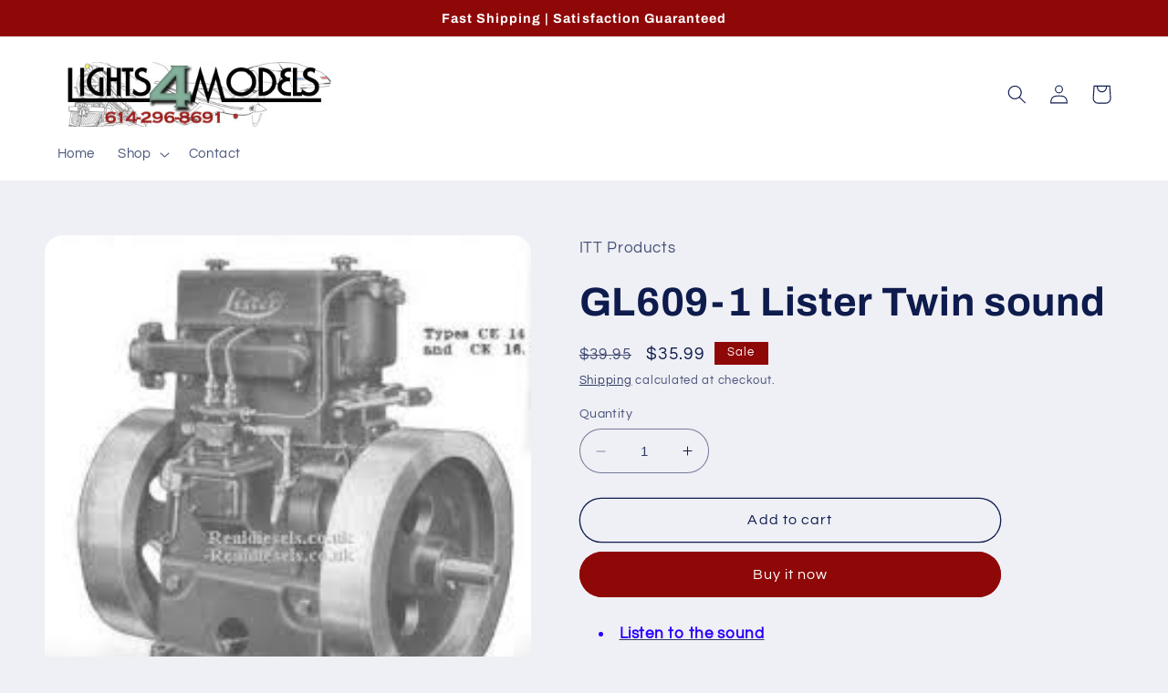

--- FILE ---
content_type: text/html; charset=utf-8
request_url: https://lights4models.com/products/gl609-1-lister-twin-sound-by-itt-products
body_size: 26423
content:
<!doctype html>
<html class="no-js" lang="en">
  <head>
    <meta charset="utf-8">
    <meta http-equiv="X-UA-Compatible" content="IE=edge">
    <meta name="viewport" content="width=device-width,initial-scale=1">
    <meta name="theme-color" content="">
    <link rel="canonical" href="https://lights4models.com/products/gl609-1-lister-twin-sound-by-itt-products">
    <link rel="preconnect" href="https://cdn.shopify.com" crossorigin><link rel="preconnect" href="https://fonts.shopifycdn.com" crossorigin><title>
      GL609-1 Lister Twin sound
 &ndash; Lights4Models</title>

    
      <meta name="description" content="Listen to the sound Size of module is 1.5&quot; w x 2.75&quot; t consist of voltage regulator and sound board 1 watt amplifier, &amp;amp; volume control screw Will play 1 time or continuous looping until turned off can be mounted in buildings, under the layout, and some cases in RR cars 1 cycle is 26 seconds long Speaker and push bu">
    

    

<meta property="og:site_name" content="Lights4Models">
<meta property="og:url" content="https://lights4models.com/products/gl609-1-lister-twin-sound-by-itt-products">
<meta property="og:title" content="GL609-1 Lister Twin sound">
<meta property="og:type" content="product">
<meta property="og:description" content="Listen to the sound Size of module is 1.5&quot; w x 2.75&quot; t consist of voltage regulator and sound board 1 watt amplifier, &amp;amp; volume control screw Will play 1 time or continuous looping until turned off can be mounted in buildings, under the layout, and some cases in RR cars 1 cycle is 26 seconds long Speaker and push bu"><meta property="og:image" content="http://lights4models.com/cdn/shop/products/GL609-1-Lister-twin.jpg?v=1675649384">
  <meta property="og:image:secure_url" content="https://lights4models.com/cdn/shop/products/GL609-1-Lister-twin.jpg?v=1675649384">
  <meta property="og:image:width" content="224">
  <meta property="og:image:height" content="225"><meta property="og:price:amount" content="35.99">
  <meta property="og:price:currency" content="USD"><meta name="twitter:card" content="summary_large_image">
<meta name="twitter:title" content="GL609-1 Lister Twin sound">
<meta name="twitter:description" content="Listen to the sound Size of module is 1.5&quot; w x 2.75&quot; t consist of voltage regulator and sound board 1 watt amplifier, &amp;amp; volume control screw Will play 1 time or continuous looping until turned off can be mounted in buildings, under the layout, and some cases in RR cars 1 cycle is 26 seconds long Speaker and push bu">


    <script src="//lights4models.com/cdn/shop/t/4/assets/constants.js?v=165488195745554878101676147038" defer="defer"></script>
    <script src="//lights4models.com/cdn/shop/t/4/assets/pubsub.js?v=2921868252632587581676147042" defer="defer"></script>
    <script src="//lights4models.com/cdn/shop/t/4/assets/global.js?v=85297797553816670871676147040" defer="defer"></script>
    <script>window.performance && window.performance.mark && window.performance.mark('shopify.content_for_header.start');</script><meta name="google-site-verification" content="bLJe7ESJk5buLpAgLj9cTePBVMaEAAN96wAEnIGO5wE">
<meta id="shopify-digital-wallet" name="shopify-digital-wallet" content="/71667679523/digital_wallets/dialog">
<meta name="shopify-checkout-api-token" content="e03e5c95fe688086f925db0859723d39">
<meta id="in-context-paypal-metadata" data-shop-id="71667679523" data-venmo-supported="true" data-environment="production" data-locale="en_US" data-paypal-v4="true" data-currency="USD">
<link rel="alternate" type="application/json+oembed" href="https://lights4models.com/products/gl609-1-lister-twin-sound-by-itt-products.oembed">
<script async="async" src="/checkouts/internal/preloads.js?locale=en-US"></script>
<script id="shopify-features" type="application/json">{"accessToken":"e03e5c95fe688086f925db0859723d39","betas":["rich-media-storefront-analytics"],"domain":"lights4models.com","predictiveSearch":true,"shopId":71667679523,"locale":"en"}</script>
<script>var Shopify = Shopify || {};
Shopify.shop = "lights4models.myshopify.com";
Shopify.locale = "en";
Shopify.currency = {"active":"USD","rate":"1.0"};
Shopify.country = "US";
Shopify.theme = {"name":"Updated copy of Refresh","id":143606579491,"schema_name":"Refresh","schema_version":"8.0.1","theme_store_id":1567,"role":"main"};
Shopify.theme.handle = "null";
Shopify.theme.style = {"id":null,"handle":null};
Shopify.cdnHost = "lights4models.com/cdn";
Shopify.routes = Shopify.routes || {};
Shopify.routes.root = "/";</script>
<script type="module">!function(o){(o.Shopify=o.Shopify||{}).modules=!0}(window);</script>
<script>!function(o){function n(){var o=[];function n(){o.push(Array.prototype.slice.apply(arguments))}return n.q=o,n}var t=o.Shopify=o.Shopify||{};t.loadFeatures=n(),t.autoloadFeatures=n()}(window);</script>
<script id="shop-js-analytics" type="application/json">{"pageType":"product"}</script>
<script defer="defer" async type="module" src="//lights4models.com/cdn/shopifycloud/shop-js/modules/v2/client.init-shop-cart-sync_BdyHc3Nr.en.esm.js"></script>
<script defer="defer" async type="module" src="//lights4models.com/cdn/shopifycloud/shop-js/modules/v2/chunk.common_Daul8nwZ.esm.js"></script>
<script type="module">
  await import("//lights4models.com/cdn/shopifycloud/shop-js/modules/v2/client.init-shop-cart-sync_BdyHc3Nr.en.esm.js");
await import("//lights4models.com/cdn/shopifycloud/shop-js/modules/v2/chunk.common_Daul8nwZ.esm.js");

  window.Shopify.SignInWithShop?.initShopCartSync?.({"fedCMEnabled":true,"windoidEnabled":true});

</script>
<script id="__st">var __st={"a":71667679523,"offset":-18000,"reqid":"735da834-4a39-45cc-a292-2f61b2521476-1768948754","pageurl":"lights4models.com\/products\/gl609-1-lister-twin-sound-by-itt-products","u":"6afaa6a22f47","p":"product","rtyp":"product","rid":8108541083939};</script>
<script>window.ShopifyPaypalV4VisibilityTracking = true;</script>
<script id="captcha-bootstrap">!function(){'use strict';const t='contact',e='account',n='new_comment',o=[[t,t],['blogs',n],['comments',n],[t,'customer']],c=[[e,'customer_login'],[e,'guest_login'],[e,'recover_customer_password'],[e,'create_customer']],r=t=>t.map((([t,e])=>`form[action*='/${t}']:not([data-nocaptcha='true']) input[name='form_type'][value='${e}']`)).join(','),a=t=>()=>t?[...document.querySelectorAll(t)].map((t=>t.form)):[];function s(){const t=[...o],e=r(t);return a(e)}const i='password',u='form_key',d=['recaptcha-v3-token','g-recaptcha-response','h-captcha-response',i],f=()=>{try{return window.sessionStorage}catch{return}},m='__shopify_v',_=t=>t.elements[u];function p(t,e,n=!1){try{const o=window.sessionStorage,c=JSON.parse(o.getItem(e)),{data:r}=function(t){const{data:e,action:n}=t;return t[m]||n?{data:e,action:n}:{data:t,action:n}}(c);for(const[e,n]of Object.entries(r))t.elements[e]&&(t.elements[e].value=n);n&&o.removeItem(e)}catch(o){console.error('form repopulation failed',{error:o})}}const l='form_type',E='cptcha';function T(t){t.dataset[E]=!0}const w=window,h=w.document,L='Shopify',v='ce_forms',y='captcha';let A=!1;((t,e)=>{const n=(g='f06e6c50-85a8-45c8-87d0-21a2b65856fe',I='https://cdn.shopify.com/shopifycloud/storefront-forms-hcaptcha/ce_storefront_forms_captcha_hcaptcha.v1.5.2.iife.js',D={infoText:'Protected by hCaptcha',privacyText:'Privacy',termsText:'Terms'},(t,e,n)=>{const o=w[L][v],c=o.bindForm;if(c)return c(t,g,e,D).then(n);var r;o.q.push([[t,g,e,D],n]),r=I,A||(h.body.append(Object.assign(h.createElement('script'),{id:'captcha-provider',async:!0,src:r})),A=!0)});var g,I,D;w[L]=w[L]||{},w[L][v]=w[L][v]||{},w[L][v].q=[],w[L][y]=w[L][y]||{},w[L][y].protect=function(t,e){n(t,void 0,e),T(t)},Object.freeze(w[L][y]),function(t,e,n,w,h,L){const[v,y,A,g]=function(t,e,n){const i=e?o:[],u=t?c:[],d=[...i,...u],f=r(d),m=r(i),_=r(d.filter((([t,e])=>n.includes(e))));return[a(f),a(m),a(_),s()]}(w,h,L),I=t=>{const e=t.target;return e instanceof HTMLFormElement?e:e&&e.form},D=t=>v().includes(t);t.addEventListener('submit',(t=>{const e=I(t);if(!e)return;const n=D(e)&&!e.dataset.hcaptchaBound&&!e.dataset.recaptchaBound,o=_(e),c=g().includes(e)&&(!o||!o.value);(n||c)&&t.preventDefault(),c&&!n&&(function(t){try{if(!f())return;!function(t){const e=f();if(!e)return;const n=_(t);if(!n)return;const o=n.value;o&&e.removeItem(o)}(t);const e=Array.from(Array(32),(()=>Math.random().toString(36)[2])).join('');!function(t,e){_(t)||t.append(Object.assign(document.createElement('input'),{type:'hidden',name:u})),t.elements[u].value=e}(t,e),function(t,e){const n=f();if(!n)return;const o=[...t.querySelectorAll(`input[type='${i}']`)].map((({name:t})=>t)),c=[...d,...o],r={};for(const[a,s]of new FormData(t).entries())c.includes(a)||(r[a]=s);n.setItem(e,JSON.stringify({[m]:1,action:t.action,data:r}))}(t,e)}catch(e){console.error('failed to persist form',e)}}(e),e.submit())}));const S=(t,e)=>{t&&!t.dataset[E]&&(n(t,e.some((e=>e===t))),T(t))};for(const o of['focusin','change'])t.addEventListener(o,(t=>{const e=I(t);D(e)&&S(e,y())}));const B=e.get('form_key'),M=e.get(l),P=B&&M;t.addEventListener('DOMContentLoaded',(()=>{const t=y();if(P)for(const e of t)e.elements[l].value===M&&p(e,B);[...new Set([...A(),...v().filter((t=>'true'===t.dataset.shopifyCaptcha))])].forEach((e=>S(e,t)))}))}(h,new URLSearchParams(w.location.search),n,t,e,['guest_login'])})(!0,!0)}();</script>
<script integrity="sha256-4kQ18oKyAcykRKYeNunJcIwy7WH5gtpwJnB7kiuLZ1E=" data-source-attribution="shopify.loadfeatures" defer="defer" src="//lights4models.com/cdn/shopifycloud/storefront/assets/storefront/load_feature-a0a9edcb.js" crossorigin="anonymous"></script>
<script data-source-attribution="shopify.dynamic_checkout.dynamic.init">var Shopify=Shopify||{};Shopify.PaymentButton=Shopify.PaymentButton||{isStorefrontPortableWallets:!0,init:function(){window.Shopify.PaymentButton.init=function(){};var t=document.createElement("script");t.src="https://lights4models.com/cdn/shopifycloud/portable-wallets/latest/portable-wallets.en.js",t.type="module",document.head.appendChild(t)}};
</script>
<script data-source-attribution="shopify.dynamic_checkout.buyer_consent">
  function portableWalletsHideBuyerConsent(e){var t=document.getElementById("shopify-buyer-consent"),n=document.getElementById("shopify-subscription-policy-button");t&&n&&(t.classList.add("hidden"),t.setAttribute("aria-hidden","true"),n.removeEventListener("click",e))}function portableWalletsShowBuyerConsent(e){var t=document.getElementById("shopify-buyer-consent"),n=document.getElementById("shopify-subscription-policy-button");t&&n&&(t.classList.remove("hidden"),t.removeAttribute("aria-hidden"),n.addEventListener("click",e))}window.Shopify?.PaymentButton&&(window.Shopify.PaymentButton.hideBuyerConsent=portableWalletsHideBuyerConsent,window.Shopify.PaymentButton.showBuyerConsent=portableWalletsShowBuyerConsent);
</script>
<script>
  function portableWalletsCleanup(e){e&&e.src&&console.error("Failed to load portable wallets script "+e.src);var t=document.querySelectorAll("shopify-accelerated-checkout .shopify-payment-button__skeleton, shopify-accelerated-checkout-cart .wallet-cart-button__skeleton"),e=document.getElementById("shopify-buyer-consent");for(let e=0;e<t.length;e++)t[e].remove();e&&e.remove()}function portableWalletsNotLoadedAsModule(e){e instanceof ErrorEvent&&"string"==typeof e.message&&e.message.includes("import.meta")&&"string"==typeof e.filename&&e.filename.includes("portable-wallets")&&(window.removeEventListener("error",portableWalletsNotLoadedAsModule),window.Shopify.PaymentButton.failedToLoad=e,"loading"===document.readyState?document.addEventListener("DOMContentLoaded",window.Shopify.PaymentButton.init):window.Shopify.PaymentButton.init())}window.addEventListener("error",portableWalletsNotLoadedAsModule);
</script>

<script type="module" src="https://lights4models.com/cdn/shopifycloud/portable-wallets/latest/portable-wallets.en.js" onError="portableWalletsCleanup(this)" crossorigin="anonymous"></script>
<script nomodule>
  document.addEventListener("DOMContentLoaded", portableWalletsCleanup);
</script>

<link id="shopify-accelerated-checkout-styles" rel="stylesheet" media="screen" href="https://lights4models.com/cdn/shopifycloud/portable-wallets/latest/accelerated-checkout-backwards-compat.css" crossorigin="anonymous">
<style id="shopify-accelerated-checkout-cart">
        #shopify-buyer-consent {
  margin-top: 1em;
  display: inline-block;
  width: 100%;
}

#shopify-buyer-consent.hidden {
  display: none;
}

#shopify-subscription-policy-button {
  background: none;
  border: none;
  padding: 0;
  text-decoration: underline;
  font-size: inherit;
  cursor: pointer;
}

#shopify-subscription-policy-button::before {
  box-shadow: none;
}

      </style>
<script id="sections-script" data-sections="header,footer" defer="defer" src="//lights4models.com/cdn/shop/t/4/compiled_assets/scripts.js?v=190"></script>
<script>window.performance && window.performance.mark && window.performance.mark('shopify.content_for_header.end');</script>


    <style data-shopify>
      @font-face {
  font-family: Questrial;
  font-weight: 400;
  font-style: normal;
  font-display: swap;
  src: url("//lights4models.com/cdn/fonts/questrial/questrial_n4.66abac5d8209a647b4bf8089b0451928ef144c07.woff2") format("woff2"),
       url("//lights4models.com/cdn/fonts/questrial/questrial_n4.e86c53e77682db9bf4b0ee2dd71f214dc16adda4.woff") format("woff");
}

      
      
      
      @font-face {
  font-family: Archivo;
  font-weight: 700;
  font-style: normal;
  font-display: swap;
  src: url("//lights4models.com/cdn/fonts/archivo/archivo_n7.651b020b3543640c100112be6f1c1b8e816c7f13.woff2") format("woff2"),
       url("//lights4models.com/cdn/fonts/archivo/archivo_n7.7e9106d320e6594976a7dcb57957f3e712e83c96.woff") format("woff");
}


      :root {
        --font-body-family: Questrial, sans-serif;
        --font-body-style: normal;
        --font-body-weight: 400;
        --font-body-weight-bold: 700;

        --font-heading-family: Archivo, sans-serif;
        --font-heading-style: normal;
        --font-heading-weight: 700;

        --font-body-scale: 1.05;
        --font-heading-scale: 1.0476190476190477;

        --color-base-text: 14, 27, 77;
        --color-shadow: 14, 27, 77;
        --color-base-background-1: 239, 240, 245;
        --color-base-background-2: 255, 255, 255;
        --color-base-solid-button-labels: 255, 255, 255;
        --color-base-outline-button-labels: 14, 27, 77;
        --color-base-accent-1: 143, 8, 8;
        --color-base-accent-2: 14, 27, 77;
        --payment-terms-background-color: #eff0f5;

        --gradient-base-background-1: #eff0f5;
        --gradient-base-background-2: #FFFFFF;
        --gradient-base-accent-1: #8f0808;
        --gradient-base-accent-2: #0e1b4d;

        --media-padding: px;
        --media-border-opacity: 0.1;
        --media-border-width: 0px;
        --media-radius: 20px;
        --media-shadow-opacity: 0.0;
        --media-shadow-horizontal-offset: 0px;
        --media-shadow-vertical-offset: 4px;
        --media-shadow-blur-radius: 5px;
        --media-shadow-visible: 0;

        --page-width: 120rem;
        --page-width-margin: 0rem;

        --product-card-image-padding: 1.6rem;
        --product-card-corner-radius: 1.8rem;
        --product-card-text-alignment: left;
        --product-card-border-width: 0.1rem;
        --product-card-border-opacity: 1.0;
        --product-card-shadow-opacity: 0.0;
        --product-card-shadow-visible: 0;
        --product-card-shadow-horizontal-offset: 0.0rem;
        --product-card-shadow-vertical-offset: 0.4rem;
        --product-card-shadow-blur-radius: 0.5rem;

        --collection-card-image-padding: 1.6rem;
        --collection-card-corner-radius: 1.8rem;
        --collection-card-text-alignment: left;
        --collection-card-border-width: 0.1rem;
        --collection-card-border-opacity: 1.0;
        --collection-card-shadow-opacity: 0.0;
        --collection-card-shadow-visible: 0;
        --collection-card-shadow-horizontal-offset: 0.0rem;
        --collection-card-shadow-vertical-offset: 0.4rem;
        --collection-card-shadow-blur-radius: 0.5rem;

        --blog-card-image-padding: 1.6rem;
        --blog-card-corner-radius: 1.8rem;
        --blog-card-text-alignment: left;
        --blog-card-border-width: 0.1rem;
        --blog-card-border-opacity: 1.0;
        --blog-card-shadow-opacity: 0.0;
        --blog-card-shadow-visible: 0;
        --blog-card-shadow-horizontal-offset: 0.0rem;
        --blog-card-shadow-vertical-offset: 0.4rem;
        --blog-card-shadow-blur-radius: 0.5rem;

        --badge-corner-radius: 0.0rem;

        --popup-border-width: 1px;
        --popup-border-opacity: 0.1;
        --popup-corner-radius: 18px;
        --popup-shadow-opacity: 0.0;
        --popup-shadow-horizontal-offset: 0px;
        --popup-shadow-vertical-offset: 4px;
        --popup-shadow-blur-radius: 5px;

        --drawer-border-width: 0px;
        --drawer-border-opacity: 0.1;
        --drawer-shadow-opacity: 0.0;
        --drawer-shadow-horizontal-offset: 0px;
        --drawer-shadow-vertical-offset: 4px;
        --drawer-shadow-blur-radius: 5px;

        --spacing-sections-desktop: 0px;
        --spacing-sections-mobile: 0px;

        --grid-desktop-vertical-spacing: 28px;
        --grid-desktop-horizontal-spacing: 28px;
        --grid-mobile-vertical-spacing: 14px;
        --grid-mobile-horizontal-spacing: 14px;

        --text-boxes-border-opacity: 0.1;
        --text-boxes-border-width: 0px;
        --text-boxes-radius: 20px;
        --text-boxes-shadow-opacity: 0.0;
        --text-boxes-shadow-visible: 0;
        --text-boxes-shadow-horizontal-offset: 0px;
        --text-boxes-shadow-vertical-offset: 4px;
        --text-boxes-shadow-blur-radius: 5px;

        --buttons-radius: 40px;
        --buttons-radius-outset: 41px;
        --buttons-border-width: 1px;
        --buttons-border-opacity: 1.0;
        --buttons-shadow-opacity: 0.0;
        --buttons-shadow-visible: 0;
        --buttons-shadow-horizontal-offset: 0px;
        --buttons-shadow-vertical-offset: 4px;
        --buttons-shadow-blur-radius: 5px;
        --buttons-border-offset: 0.3px;

        --inputs-radius: 26px;
        --inputs-border-width: 1px;
        --inputs-border-opacity: 0.55;
        --inputs-shadow-opacity: 0.0;
        --inputs-shadow-horizontal-offset: 0px;
        --inputs-margin-offset: 0px;
        --inputs-shadow-vertical-offset: 4px;
        --inputs-shadow-blur-radius: 5px;
        --inputs-radius-outset: 27px;

        --variant-pills-radius: 40px;
        --variant-pills-border-width: 1px;
        --variant-pills-border-opacity: 0.55;
        --variant-pills-shadow-opacity: 0.0;
        --variant-pills-shadow-horizontal-offset: 0px;
        --variant-pills-shadow-vertical-offset: 4px;
        --variant-pills-shadow-blur-radius: 5px;
      }

      *,
      *::before,
      *::after {
        box-sizing: inherit;
      }

      html {
        box-sizing: border-box;
        font-size: calc(var(--font-body-scale) * 62.5%);
        height: 100%;
      }

      body {
        display: grid;
        grid-template-rows: auto auto 1fr auto;
        grid-template-columns: 100%;
        min-height: 100%;
        margin: 0;
        font-size: 1.5rem;
        letter-spacing: 0.06rem;
        line-height: calc(1 + 0.8 / var(--font-body-scale));
        font-family: var(--font-body-family);
        font-style: var(--font-body-style);
        font-weight: var(--font-body-weight);
      }

      @media screen and (min-width: 750px) {
        body {
          font-size: 1.6rem;
        }
      }
    </style>

    <link href="//lights4models.com/cdn/shop/t/4/assets/base.css?v=831047894957930821676147042" rel="stylesheet" type="text/css" media="all" />
<link rel="preload" as="font" href="//lights4models.com/cdn/fonts/questrial/questrial_n4.66abac5d8209a647b4bf8089b0451928ef144c07.woff2" type="font/woff2" crossorigin><link rel="preload" as="font" href="//lights4models.com/cdn/fonts/archivo/archivo_n7.651b020b3543640c100112be6f1c1b8e816c7f13.woff2" type="font/woff2" crossorigin><link rel="stylesheet" href="//lights4models.com/cdn/shop/t/4/assets/component-predictive-search.css?v=85913294783299393391676147040" media="print" onload="this.media='all'"><script>document.documentElement.className = document.documentElement.className.replace('no-js', 'js');
    if (Shopify.designMode) {
      document.documentElement.classList.add('shopify-design-mode');
    }
    </script>
  <link href="https://monorail-edge.shopifysvc.com" rel="dns-prefetch">
<script>(function(){if ("sendBeacon" in navigator && "performance" in window) {try {var session_token_from_headers = performance.getEntriesByType('navigation')[0].serverTiming.find(x => x.name == '_s').description;} catch {var session_token_from_headers = undefined;}var session_cookie_matches = document.cookie.match(/_shopify_s=([^;]*)/);var session_token_from_cookie = session_cookie_matches && session_cookie_matches.length === 2 ? session_cookie_matches[1] : "";var session_token = session_token_from_headers || session_token_from_cookie || "";function handle_abandonment_event(e) {var entries = performance.getEntries().filter(function(entry) {return /monorail-edge.shopifysvc.com/.test(entry.name);});if (!window.abandonment_tracked && entries.length === 0) {window.abandonment_tracked = true;var currentMs = Date.now();var navigation_start = performance.timing.navigationStart;var payload = {shop_id: 71667679523,url: window.location.href,navigation_start,duration: currentMs - navigation_start,session_token,page_type: "product"};window.navigator.sendBeacon("https://monorail-edge.shopifysvc.com/v1/produce", JSON.stringify({schema_id: "online_store_buyer_site_abandonment/1.1",payload: payload,metadata: {event_created_at_ms: currentMs,event_sent_at_ms: currentMs}}));}}window.addEventListener('pagehide', handle_abandonment_event);}}());</script>
<script id="web-pixels-manager-setup">(function e(e,d,r,n,o){if(void 0===o&&(o={}),!Boolean(null===(a=null===(i=window.Shopify)||void 0===i?void 0:i.analytics)||void 0===a?void 0:a.replayQueue)){var i,a;window.Shopify=window.Shopify||{};var t=window.Shopify;t.analytics=t.analytics||{};var s=t.analytics;s.replayQueue=[],s.publish=function(e,d,r){return s.replayQueue.push([e,d,r]),!0};try{self.performance.mark("wpm:start")}catch(e){}var l=function(){var e={modern:/Edge?\/(1{2}[4-9]|1[2-9]\d|[2-9]\d{2}|\d{4,})\.\d+(\.\d+|)|Firefox\/(1{2}[4-9]|1[2-9]\d|[2-9]\d{2}|\d{4,})\.\d+(\.\d+|)|Chrom(ium|e)\/(9{2}|\d{3,})\.\d+(\.\d+|)|(Maci|X1{2}).+ Version\/(15\.\d+|(1[6-9]|[2-9]\d|\d{3,})\.\d+)([,.]\d+|)( \(\w+\)|)( Mobile\/\w+|) Safari\/|Chrome.+OPR\/(9{2}|\d{3,})\.\d+\.\d+|(CPU[ +]OS|iPhone[ +]OS|CPU[ +]iPhone|CPU IPhone OS|CPU iPad OS)[ +]+(15[._]\d+|(1[6-9]|[2-9]\d|\d{3,})[._]\d+)([._]\d+|)|Android:?[ /-](13[3-9]|1[4-9]\d|[2-9]\d{2}|\d{4,})(\.\d+|)(\.\d+|)|Android.+Firefox\/(13[5-9]|1[4-9]\d|[2-9]\d{2}|\d{4,})\.\d+(\.\d+|)|Android.+Chrom(ium|e)\/(13[3-9]|1[4-9]\d|[2-9]\d{2}|\d{4,})\.\d+(\.\d+|)|SamsungBrowser\/([2-9]\d|\d{3,})\.\d+/,legacy:/Edge?\/(1[6-9]|[2-9]\d|\d{3,})\.\d+(\.\d+|)|Firefox\/(5[4-9]|[6-9]\d|\d{3,})\.\d+(\.\d+|)|Chrom(ium|e)\/(5[1-9]|[6-9]\d|\d{3,})\.\d+(\.\d+|)([\d.]+$|.*Safari\/(?![\d.]+ Edge\/[\d.]+$))|(Maci|X1{2}).+ Version\/(10\.\d+|(1[1-9]|[2-9]\d|\d{3,})\.\d+)([,.]\d+|)( \(\w+\)|)( Mobile\/\w+|) Safari\/|Chrome.+OPR\/(3[89]|[4-9]\d|\d{3,})\.\d+\.\d+|(CPU[ +]OS|iPhone[ +]OS|CPU[ +]iPhone|CPU IPhone OS|CPU iPad OS)[ +]+(10[._]\d+|(1[1-9]|[2-9]\d|\d{3,})[._]\d+)([._]\d+|)|Android:?[ /-](13[3-9]|1[4-9]\d|[2-9]\d{2}|\d{4,})(\.\d+|)(\.\d+|)|Mobile Safari.+OPR\/([89]\d|\d{3,})\.\d+\.\d+|Android.+Firefox\/(13[5-9]|1[4-9]\d|[2-9]\d{2}|\d{4,})\.\d+(\.\d+|)|Android.+Chrom(ium|e)\/(13[3-9]|1[4-9]\d|[2-9]\d{2}|\d{4,})\.\d+(\.\d+|)|Android.+(UC? ?Browser|UCWEB|U3)[ /]?(15\.([5-9]|\d{2,})|(1[6-9]|[2-9]\d|\d{3,})\.\d+)\.\d+|SamsungBrowser\/(5\.\d+|([6-9]|\d{2,})\.\d+)|Android.+MQ{2}Browser\/(14(\.(9|\d{2,})|)|(1[5-9]|[2-9]\d|\d{3,})(\.\d+|))(\.\d+|)|K[Aa][Ii]OS\/(3\.\d+|([4-9]|\d{2,})\.\d+)(\.\d+|)/},d=e.modern,r=e.legacy,n=navigator.userAgent;return n.match(d)?"modern":n.match(r)?"legacy":"unknown"}(),u="modern"===l?"modern":"legacy",c=(null!=n?n:{modern:"",legacy:""})[u],f=function(e){return[e.baseUrl,"/wpm","/b",e.hashVersion,"modern"===e.buildTarget?"m":"l",".js"].join("")}({baseUrl:d,hashVersion:r,buildTarget:u}),m=function(e){var d=e.version,r=e.bundleTarget,n=e.surface,o=e.pageUrl,i=e.monorailEndpoint;return{emit:function(e){var a=e.status,t=e.errorMsg,s=(new Date).getTime(),l=JSON.stringify({metadata:{event_sent_at_ms:s},events:[{schema_id:"web_pixels_manager_load/3.1",payload:{version:d,bundle_target:r,page_url:o,status:a,surface:n,error_msg:t},metadata:{event_created_at_ms:s}}]});if(!i)return console&&console.warn&&console.warn("[Web Pixels Manager] No Monorail endpoint provided, skipping logging."),!1;try{return self.navigator.sendBeacon.bind(self.navigator)(i,l)}catch(e){}var u=new XMLHttpRequest;try{return u.open("POST",i,!0),u.setRequestHeader("Content-Type","text/plain"),u.send(l),!0}catch(e){return console&&console.warn&&console.warn("[Web Pixels Manager] Got an unhandled error while logging to Monorail."),!1}}}}({version:r,bundleTarget:l,surface:e.surface,pageUrl:self.location.href,monorailEndpoint:e.monorailEndpoint});try{o.browserTarget=l,function(e){var d=e.src,r=e.async,n=void 0===r||r,o=e.onload,i=e.onerror,a=e.sri,t=e.scriptDataAttributes,s=void 0===t?{}:t,l=document.createElement("script"),u=document.querySelector("head"),c=document.querySelector("body");if(l.async=n,l.src=d,a&&(l.integrity=a,l.crossOrigin="anonymous"),s)for(var f in s)if(Object.prototype.hasOwnProperty.call(s,f))try{l.dataset[f]=s[f]}catch(e){}if(o&&l.addEventListener("load",o),i&&l.addEventListener("error",i),u)u.appendChild(l);else{if(!c)throw new Error("Did not find a head or body element to append the script");c.appendChild(l)}}({src:f,async:!0,onload:function(){if(!function(){var e,d;return Boolean(null===(d=null===(e=window.Shopify)||void 0===e?void 0:e.analytics)||void 0===d?void 0:d.initialized)}()){var d=window.webPixelsManager.init(e)||void 0;if(d){var r=window.Shopify.analytics;r.replayQueue.forEach((function(e){var r=e[0],n=e[1],o=e[2];d.publishCustomEvent(r,n,o)})),r.replayQueue=[],r.publish=d.publishCustomEvent,r.visitor=d.visitor,r.initialized=!0}}},onerror:function(){return m.emit({status:"failed",errorMsg:"".concat(f," has failed to load")})},sri:function(e){var d=/^sha384-[A-Za-z0-9+/=]+$/;return"string"==typeof e&&d.test(e)}(c)?c:"",scriptDataAttributes:o}),m.emit({status:"loading"})}catch(e){m.emit({status:"failed",errorMsg:(null==e?void 0:e.message)||"Unknown error"})}}})({shopId: 71667679523,storefrontBaseUrl: "https://lights4models.com",extensionsBaseUrl: "https://extensions.shopifycdn.com/cdn/shopifycloud/web-pixels-manager",monorailEndpoint: "https://monorail-edge.shopifysvc.com/unstable/produce_batch",surface: "storefront-renderer",enabledBetaFlags: ["2dca8a86"],webPixelsConfigList: [{"id":"838533411","configuration":"{\"config\":\"{\\\"pixel_id\\\":\\\"G-1M94CH8WZ2\\\",\\\"target_country\\\":\\\"US\\\",\\\"gtag_events\\\":[{\\\"type\\\":\\\"begin_checkout\\\",\\\"action_label\\\":\\\"G-1M94CH8WZ2\\\"},{\\\"type\\\":\\\"search\\\",\\\"action_label\\\":\\\"G-1M94CH8WZ2\\\"},{\\\"type\\\":\\\"view_item\\\",\\\"action_label\\\":[\\\"G-1M94CH8WZ2\\\",\\\"MC-3QHJRKT69W\\\"]},{\\\"type\\\":\\\"purchase\\\",\\\"action_label\\\":[\\\"G-1M94CH8WZ2\\\",\\\"MC-3QHJRKT69W\\\"]},{\\\"type\\\":\\\"page_view\\\",\\\"action_label\\\":[\\\"G-1M94CH8WZ2\\\",\\\"MC-3QHJRKT69W\\\"]},{\\\"type\\\":\\\"add_payment_info\\\",\\\"action_label\\\":\\\"G-1M94CH8WZ2\\\"},{\\\"type\\\":\\\"add_to_cart\\\",\\\"action_label\\\":\\\"G-1M94CH8WZ2\\\"}],\\\"enable_monitoring_mode\\\":false}\"}","eventPayloadVersion":"v1","runtimeContext":"OPEN","scriptVersion":"b2a88bafab3e21179ed38636efcd8a93","type":"APP","apiClientId":1780363,"privacyPurposes":[],"dataSharingAdjustments":{"protectedCustomerApprovalScopes":["read_customer_address","read_customer_email","read_customer_name","read_customer_personal_data","read_customer_phone"]}},{"id":"shopify-app-pixel","configuration":"{}","eventPayloadVersion":"v1","runtimeContext":"STRICT","scriptVersion":"0450","apiClientId":"shopify-pixel","type":"APP","privacyPurposes":["ANALYTICS","MARKETING"]},{"id":"shopify-custom-pixel","eventPayloadVersion":"v1","runtimeContext":"LAX","scriptVersion":"0450","apiClientId":"shopify-pixel","type":"CUSTOM","privacyPurposes":["ANALYTICS","MARKETING"]}],isMerchantRequest: false,initData: {"shop":{"name":"Lights4Models","paymentSettings":{"currencyCode":"USD"},"myshopifyDomain":"lights4models.myshopify.com","countryCode":"US","storefrontUrl":"https:\/\/lights4models.com"},"customer":null,"cart":null,"checkout":null,"productVariants":[{"price":{"amount":35.99,"currencyCode":"USD"},"product":{"title":"GL609-1 Lister Twin sound","vendor":"ITT Products","id":"8108541083939","untranslatedTitle":"GL609-1 Lister Twin sound","url":"\/products\/gl609-1-lister-twin-sound-by-itt-products","type":"Sound Board"},"id":"44210300977443","image":{"src":"\/\/lights4models.com\/cdn\/shop\/products\/GL609-1-Lister-twin.jpg?v=1675649384"},"sku":"L4M-GL609-1","title":"Default Title","untranslatedTitle":"Default Title"}],"purchasingCompany":null},},"https://lights4models.com/cdn","fcfee988w5aeb613cpc8e4bc33m6693e112",{"modern":"","legacy":""},{"shopId":"71667679523","storefrontBaseUrl":"https:\/\/lights4models.com","extensionBaseUrl":"https:\/\/extensions.shopifycdn.com\/cdn\/shopifycloud\/web-pixels-manager","surface":"storefront-renderer","enabledBetaFlags":"[\"2dca8a86\"]","isMerchantRequest":"false","hashVersion":"fcfee988w5aeb613cpc8e4bc33m6693e112","publish":"custom","events":"[[\"page_viewed\",{}],[\"product_viewed\",{\"productVariant\":{\"price\":{\"amount\":35.99,\"currencyCode\":\"USD\"},\"product\":{\"title\":\"GL609-1 Lister Twin sound\",\"vendor\":\"ITT Products\",\"id\":\"8108541083939\",\"untranslatedTitle\":\"GL609-1 Lister Twin sound\",\"url\":\"\/products\/gl609-1-lister-twin-sound-by-itt-products\",\"type\":\"Sound Board\"},\"id\":\"44210300977443\",\"image\":{\"src\":\"\/\/lights4models.com\/cdn\/shop\/products\/GL609-1-Lister-twin.jpg?v=1675649384\"},\"sku\":\"L4M-GL609-1\",\"title\":\"Default Title\",\"untranslatedTitle\":\"Default Title\"}}]]"});</script><script>
  window.ShopifyAnalytics = window.ShopifyAnalytics || {};
  window.ShopifyAnalytics.meta = window.ShopifyAnalytics.meta || {};
  window.ShopifyAnalytics.meta.currency = 'USD';
  var meta = {"product":{"id":8108541083939,"gid":"gid:\/\/shopify\/Product\/8108541083939","vendor":"ITT Products","type":"Sound Board","handle":"gl609-1-lister-twin-sound-by-itt-products","variants":[{"id":44210300977443,"price":3599,"name":"GL609-1 Lister Twin sound","public_title":null,"sku":"L4M-GL609-1"}],"remote":false},"page":{"pageType":"product","resourceType":"product","resourceId":8108541083939,"requestId":"735da834-4a39-45cc-a292-2f61b2521476-1768948754"}};
  for (var attr in meta) {
    window.ShopifyAnalytics.meta[attr] = meta[attr];
  }
</script>
<script class="analytics">
  (function () {
    var customDocumentWrite = function(content) {
      var jquery = null;

      if (window.jQuery) {
        jquery = window.jQuery;
      } else if (window.Checkout && window.Checkout.$) {
        jquery = window.Checkout.$;
      }

      if (jquery) {
        jquery('body').append(content);
      }
    };

    var hasLoggedConversion = function(token) {
      if (token) {
        return document.cookie.indexOf('loggedConversion=' + token) !== -1;
      }
      return false;
    }

    var setCookieIfConversion = function(token) {
      if (token) {
        var twoMonthsFromNow = new Date(Date.now());
        twoMonthsFromNow.setMonth(twoMonthsFromNow.getMonth() + 2);

        document.cookie = 'loggedConversion=' + token + '; expires=' + twoMonthsFromNow;
      }
    }

    var trekkie = window.ShopifyAnalytics.lib = window.trekkie = window.trekkie || [];
    if (trekkie.integrations) {
      return;
    }
    trekkie.methods = [
      'identify',
      'page',
      'ready',
      'track',
      'trackForm',
      'trackLink'
    ];
    trekkie.factory = function(method) {
      return function() {
        var args = Array.prototype.slice.call(arguments);
        args.unshift(method);
        trekkie.push(args);
        return trekkie;
      };
    };
    for (var i = 0; i < trekkie.methods.length; i++) {
      var key = trekkie.methods[i];
      trekkie[key] = trekkie.factory(key);
    }
    trekkie.load = function(config) {
      trekkie.config = config || {};
      trekkie.config.initialDocumentCookie = document.cookie;
      var first = document.getElementsByTagName('script')[0];
      var script = document.createElement('script');
      script.type = 'text/javascript';
      script.onerror = function(e) {
        var scriptFallback = document.createElement('script');
        scriptFallback.type = 'text/javascript';
        scriptFallback.onerror = function(error) {
                var Monorail = {
      produce: function produce(monorailDomain, schemaId, payload) {
        var currentMs = new Date().getTime();
        var event = {
          schema_id: schemaId,
          payload: payload,
          metadata: {
            event_created_at_ms: currentMs,
            event_sent_at_ms: currentMs
          }
        };
        return Monorail.sendRequest("https://" + monorailDomain + "/v1/produce", JSON.stringify(event));
      },
      sendRequest: function sendRequest(endpointUrl, payload) {
        // Try the sendBeacon API
        if (window && window.navigator && typeof window.navigator.sendBeacon === 'function' && typeof window.Blob === 'function' && !Monorail.isIos12()) {
          var blobData = new window.Blob([payload], {
            type: 'text/plain'
          });

          if (window.navigator.sendBeacon(endpointUrl, blobData)) {
            return true;
          } // sendBeacon was not successful

        } // XHR beacon

        var xhr = new XMLHttpRequest();

        try {
          xhr.open('POST', endpointUrl);
          xhr.setRequestHeader('Content-Type', 'text/plain');
          xhr.send(payload);
        } catch (e) {
          console.log(e);
        }

        return false;
      },
      isIos12: function isIos12() {
        return window.navigator.userAgent.lastIndexOf('iPhone; CPU iPhone OS 12_') !== -1 || window.navigator.userAgent.lastIndexOf('iPad; CPU OS 12_') !== -1;
      }
    };
    Monorail.produce('monorail-edge.shopifysvc.com',
      'trekkie_storefront_load_errors/1.1',
      {shop_id: 71667679523,
      theme_id: 143606579491,
      app_name: "storefront",
      context_url: window.location.href,
      source_url: "//lights4models.com/cdn/s/trekkie.storefront.cd680fe47e6c39ca5d5df5f0a32d569bc48c0f27.min.js"});

        };
        scriptFallback.async = true;
        scriptFallback.src = '//lights4models.com/cdn/s/trekkie.storefront.cd680fe47e6c39ca5d5df5f0a32d569bc48c0f27.min.js';
        first.parentNode.insertBefore(scriptFallback, first);
      };
      script.async = true;
      script.src = '//lights4models.com/cdn/s/trekkie.storefront.cd680fe47e6c39ca5d5df5f0a32d569bc48c0f27.min.js';
      first.parentNode.insertBefore(script, first);
    };
    trekkie.load(
      {"Trekkie":{"appName":"storefront","development":false,"defaultAttributes":{"shopId":71667679523,"isMerchantRequest":null,"themeId":143606579491,"themeCityHash":"3169233322064375618","contentLanguage":"en","currency":"USD","eventMetadataId":"4b564a8c-5cd4-4835-92ac-30a94cd9fd9c"},"isServerSideCookieWritingEnabled":true,"monorailRegion":"shop_domain","enabledBetaFlags":["65f19447"]},"Session Attribution":{},"S2S":{"facebookCapiEnabled":false,"source":"trekkie-storefront-renderer","apiClientId":580111}}
    );

    var loaded = false;
    trekkie.ready(function() {
      if (loaded) return;
      loaded = true;

      window.ShopifyAnalytics.lib = window.trekkie;

      var originalDocumentWrite = document.write;
      document.write = customDocumentWrite;
      try { window.ShopifyAnalytics.merchantGoogleAnalytics.call(this); } catch(error) {};
      document.write = originalDocumentWrite;

      window.ShopifyAnalytics.lib.page(null,{"pageType":"product","resourceType":"product","resourceId":8108541083939,"requestId":"735da834-4a39-45cc-a292-2f61b2521476-1768948754","shopifyEmitted":true});

      var match = window.location.pathname.match(/checkouts\/(.+)\/(thank_you|post_purchase)/)
      var token = match? match[1]: undefined;
      if (!hasLoggedConversion(token)) {
        setCookieIfConversion(token);
        window.ShopifyAnalytics.lib.track("Viewed Product",{"currency":"USD","variantId":44210300977443,"productId":8108541083939,"productGid":"gid:\/\/shopify\/Product\/8108541083939","name":"GL609-1 Lister Twin sound","price":"35.99","sku":"L4M-GL609-1","brand":"ITT Products","variant":null,"category":"Sound Board","nonInteraction":true,"remote":false},undefined,undefined,{"shopifyEmitted":true});
      window.ShopifyAnalytics.lib.track("monorail:\/\/trekkie_storefront_viewed_product\/1.1",{"currency":"USD","variantId":44210300977443,"productId":8108541083939,"productGid":"gid:\/\/shopify\/Product\/8108541083939","name":"GL609-1 Lister Twin sound","price":"35.99","sku":"L4M-GL609-1","brand":"ITT Products","variant":null,"category":"Sound Board","nonInteraction":true,"remote":false,"referer":"https:\/\/lights4models.com\/products\/gl609-1-lister-twin-sound-by-itt-products"});
      }
    });


        var eventsListenerScript = document.createElement('script');
        eventsListenerScript.async = true;
        eventsListenerScript.src = "//lights4models.com/cdn/shopifycloud/storefront/assets/shop_events_listener-3da45d37.js";
        document.getElementsByTagName('head')[0].appendChild(eventsListenerScript);

})();</script>
<script
  defer
  src="https://lights4models.com/cdn/shopifycloud/perf-kit/shopify-perf-kit-3.0.4.min.js"
  data-application="storefront-renderer"
  data-shop-id="71667679523"
  data-render-region="gcp-us-central1"
  data-page-type="product"
  data-theme-instance-id="143606579491"
  data-theme-name="Refresh"
  data-theme-version="8.0.1"
  data-monorail-region="shop_domain"
  data-resource-timing-sampling-rate="10"
  data-shs="true"
  data-shs-beacon="true"
  data-shs-export-with-fetch="true"
  data-shs-logs-sample-rate="1"
  data-shs-beacon-endpoint="https://lights4models.com/api/collect"
></script>
</head>

  <body class="gradient">
    <a class="skip-to-content-link button visually-hidden" href="#MainContent">
      Skip to content
    </a>

<script src="//lights4models.com/cdn/shop/t/4/assets/cart.js?v=21876159511507192261678144980" defer="defer"></script>

<style>
  .drawer {
    visibility: hidden;
  }
</style>

<cart-drawer class="drawer is-empty">
  <div id="CartDrawer" class="cart-drawer">
    <div id="CartDrawer-Overlay" class="cart-drawer__overlay"></div>
    <div
      class="drawer__inner"
      role="dialog"
      aria-modal="true"
      aria-label="Your cart"
      tabindex="-1"
    ><div class="drawer__inner-empty">
          <div class="cart-drawer__warnings center">
            <div class="cart-drawer__empty-content">
              <h2 class="cart__empty-text">Your cart is empty</h2>
              <button
                class="drawer__close"
                type="button"
                onclick="this.closest('cart-drawer').close()"
                aria-label="Close"
              >
                <svg
  xmlns="http://www.w3.org/2000/svg"
  aria-hidden="true"
  focusable="false"
  class="icon icon-close"
  fill="none"
  viewBox="0 0 18 17"
>
  <path d="M.865 15.978a.5.5 0 00.707.707l7.433-7.431 7.579 7.282a.501.501 0 00.846-.37.5.5 0 00-.153-.351L9.712 8.546l7.417-7.416a.5.5 0 10-.707-.708L8.991 7.853 1.413.573a.5.5 0 10-.693.72l7.563 7.268-7.418 7.417z" fill="currentColor">
</svg>

              </button>
              <a href="/collections/all" class="button">
                Continue shopping
              </a><p class="cart__login-title h3">Have an account?</p>
                <p class="cart__login-paragraph">
                  <a href="https://shopify.com/71667679523/account?locale=en&region_country=US" class="link underlined-link">Log in</a> to check out faster.
                </p></div>
          </div></div><div class="drawer__header">
        <h2 class="drawer__heading">Your cart</h2>
        <button
          class="drawer__close"
          type="button"
          onclick="this.closest('cart-drawer').close()"
          aria-label="Close"
        >
          <svg
  xmlns="http://www.w3.org/2000/svg"
  aria-hidden="true"
  focusable="false"
  class="icon icon-close"
  fill="none"
  viewBox="0 0 18 17"
>
  <path d="M.865 15.978a.5.5 0 00.707.707l7.433-7.431 7.579 7.282a.501.501 0 00.846-.37.5.5 0 00-.153-.351L9.712 8.546l7.417-7.416a.5.5 0 10-.707-.708L8.991 7.853 1.413.573a.5.5 0 10-.693.72l7.563 7.268-7.418 7.417z" fill="currentColor">
</svg>

        </button>
      </div>
      <cart-drawer-items
        
          class=" is-empty"
        
      >
        <form
          action="/cart"
          id="CartDrawer-Form"
          class="cart__contents cart-drawer__form"
          method="post"
        >
          <div id="CartDrawer-CartItems" class="drawer__contents js-contents"><p id="CartDrawer-LiveRegionText" class="visually-hidden" role="status"></p>
            <p id="CartDrawer-LineItemStatus" class="visually-hidden" aria-hidden="true" role="status">
              Loading...
            </p>
          </div>
          <div id="CartDrawer-CartErrors" role="alert"></div>
        </form>
      </cart-drawer-items>
      <div class="drawer__footer"><!-- Start blocks -->
        <!-- Subtotals -->

        <div class="cart-drawer__footer" >
          <div class="totals" role="status">
            <h2 class="totals__subtotal">Subtotal</h2>
            <p class="totals__subtotal-value">$0.00 USD</p>
          </div>

          <div></div>

          <small class="tax-note caption-large rte">Taxes and <a href="/policies/shipping-policy">shipping</a> calculated at checkout
</small>
        </div>

        <!-- CTAs -->

        <div class="cart__ctas" >
          <noscript>
            <button type="submit" class="cart__update-button button button--secondary" form="CartDrawer-Form">
              Update
            </button>
          </noscript>

          <button
            type="submit"
            id="CartDrawer-Checkout"
            class="cart__checkout-button button"
            name="checkout"
            form="CartDrawer-Form"
            
              disabled
            
          >
            Check out
          </button>
        </div>
      </div>
    </div>
  </div>
</cart-drawer>

<script>
  document.addEventListener('DOMContentLoaded', function () {
    function isIE() {
      const ua = window.navigator.userAgent;
      const msie = ua.indexOf('MSIE ');
      const trident = ua.indexOf('Trident/');

      return msie > 0 || trident > 0;
    }

    if (!isIE()) return;
    const cartSubmitInput = document.createElement('input');
    cartSubmitInput.setAttribute('name', 'checkout');
    cartSubmitInput.setAttribute('type', 'hidden');
    document.querySelector('#cart').appendChild(cartSubmitInput);
    document.querySelector('#checkout').addEventListener('click', function (event) {
      document.querySelector('#cart').submit();
    });
  });
</script>
<!-- BEGIN sections: header-group -->
<div id="shopify-section-sections--17876014235939__announcement-bar" class="shopify-section shopify-section-group-header-group announcement-bar-section"><div class="announcement-bar color-accent-1 gradient" role="region" aria-label="Announcement" ><div class="page-width">
                <p class="announcement-bar__message center h5">
                  <span>Fast Shipping | Satisfaction Guaranteed</span></p>
              </div></div>
</div><div id="shopify-section-sections--17876014235939__header" class="shopify-section shopify-section-group-header-group section-header"><link rel="stylesheet" href="//lights4models.com/cdn/shop/t/4/assets/component-list-menu.css?v=151968516119678728991676147041" media="print" onload="this.media='all'">
<link rel="stylesheet" href="//lights4models.com/cdn/shop/t/4/assets/component-search.css?v=184225813856820874251676147039" media="print" onload="this.media='all'">
<link rel="stylesheet" href="//lights4models.com/cdn/shop/t/4/assets/component-menu-drawer.css?v=182311192829367774911676147039" media="print" onload="this.media='all'">
<link rel="stylesheet" href="//lights4models.com/cdn/shop/t/4/assets/component-cart-notification.css?v=137625604348931474661676147038" media="print" onload="this.media='all'">
<link rel="stylesheet" href="//lights4models.com/cdn/shop/t/4/assets/component-cart-items.css?v=23917223812499722491676147042" media="print" onload="this.media='all'"><link rel="stylesheet" href="//lights4models.com/cdn/shop/t/4/assets/component-price.css?v=65402837579211014041676147039" media="print" onload="this.media='all'">
  <link rel="stylesheet" href="//lights4models.com/cdn/shop/t/4/assets/component-loading-overlay.css?v=167310470843593579841676147042" media="print" onload="this.media='all'"><link href="//lights4models.com/cdn/shop/t/4/assets/component-cart-drawer.css?v=35930391193938886121676147039" rel="stylesheet" type="text/css" media="all" />
  <link href="//lights4models.com/cdn/shop/t/4/assets/component-cart.css?v=61086454150987525971676147042" rel="stylesheet" type="text/css" media="all" />
  <link href="//lights4models.com/cdn/shop/t/4/assets/component-totals.css?v=86168756436424464851676147039" rel="stylesheet" type="text/css" media="all" />
  <link href="//lights4models.com/cdn/shop/t/4/assets/component-price.css?v=65402837579211014041676147039" rel="stylesheet" type="text/css" media="all" />
  <link href="//lights4models.com/cdn/shop/t/4/assets/component-discounts.css?v=152760482443307489271676147040" rel="stylesheet" type="text/css" media="all" />
  <link href="//lights4models.com/cdn/shop/t/4/assets/component-loading-overlay.css?v=167310470843593579841676147042" rel="stylesheet" type="text/css" media="all" />
<noscript><link href="//lights4models.com/cdn/shop/t/4/assets/component-list-menu.css?v=151968516119678728991676147041" rel="stylesheet" type="text/css" media="all" /></noscript>
<noscript><link href="//lights4models.com/cdn/shop/t/4/assets/component-search.css?v=184225813856820874251676147039" rel="stylesheet" type="text/css" media="all" /></noscript>
<noscript><link href="//lights4models.com/cdn/shop/t/4/assets/component-menu-drawer.css?v=182311192829367774911676147039" rel="stylesheet" type="text/css" media="all" /></noscript>
<noscript><link href="//lights4models.com/cdn/shop/t/4/assets/component-cart-notification.css?v=137625604348931474661676147038" rel="stylesheet" type="text/css" media="all" /></noscript>
<noscript><link href="//lights4models.com/cdn/shop/t/4/assets/component-cart-items.css?v=23917223812499722491676147042" rel="stylesheet" type="text/css" media="all" /></noscript>

<style>
  header-drawer {
    justify-self: start;
    margin-left: -1.2rem;
  }

  .header__heading-logo {
    max-width: 300px;
  }@media screen and (min-width: 990px) {
    header-drawer {
      display: none;
    }
  }

  .menu-drawer-container {
    display: flex;
  }

  .list-menu {
    list-style: none;
    padding: 0;
    margin: 0;
  }

  .list-menu--inline {
    display: inline-flex;
    flex-wrap: wrap;
  }

  summary.list-menu__item {
    padding-right: 2.7rem;
  }

  .list-menu__item {
    display: flex;
    align-items: center;
    line-height: calc(1 + 0.3 / var(--font-body-scale));
  }

  .list-menu__item--link {
    text-decoration: none;
    padding-bottom: 1rem;
    padding-top: 1rem;
    line-height: calc(1 + 0.8 / var(--font-body-scale));
  }

  @media screen and (min-width: 750px) {
    .list-menu__item--link {
      padding-bottom: 0.5rem;
      padding-top: 0.5rem;
    }
  }
</style><style data-shopify>.header {
    padding-top: 10px;
    padding-bottom: 4px;
  }

  .section-header {
    position: sticky; /* This is for fixing a Safari z-index issue. PR #2147 */
    margin-bottom: 0px;
  }

  @media screen and (min-width: 750px) {
    .section-header {
      margin-bottom: 0px;
    }
  }

  @media screen and (min-width: 990px) {
    .header {
      padding-top: 20px;
      padding-bottom: 8px;
    }
  }</style><script src="//lights4models.com/cdn/shop/t/4/assets/details-disclosure.js?v=153497636716254413831676147042" defer="defer"></script>
<script src="//lights4models.com/cdn/shop/t/4/assets/details-modal.js?v=4511761896672669691676147041" defer="defer"></script>
<script src="//lights4models.com/cdn/shop/t/4/assets/cart-notification.js?v=160453272920806432391676147039" defer="defer"></script>
<script src="//lights4models.com/cdn/shop/t/4/assets/search-form.js?v=113639710312857635801676147040" defer="defer"></script><script src="//lights4models.com/cdn/shop/t/4/assets/cart-drawer.js?v=44260131999403604181676147041" defer="defer"></script><svg xmlns="http://www.w3.org/2000/svg" class="hidden">
  <symbol id="icon-search" viewbox="0 0 18 19" fill="none">
    <path fill-rule="evenodd" clip-rule="evenodd" d="M11.03 11.68A5.784 5.784 0 112.85 3.5a5.784 5.784 0 018.18 8.18zm.26 1.12a6.78 6.78 0 11.72-.7l5.4 5.4a.5.5 0 11-.71.7l-5.41-5.4z" fill="currentColor"/>
  </symbol>

  <symbol id="icon-reset" class="icon icon-close"  fill="none" viewBox="0 0 18 18" stroke="currentColor">
    <circle r="8.5" cy="9" cx="9" stroke-opacity="0.2"/>
    <path d="M6.82972 6.82915L1.17193 1.17097" stroke-linecap="round" stroke-linejoin="round" transform="translate(5 5)"/>
    <path d="M1.22896 6.88502L6.77288 1.11523" stroke-linecap="round" stroke-linejoin="round" transform="translate(5 5)"/>
  </symbol>

  <symbol id="icon-close" class="icon icon-close" fill="none" viewBox="0 0 18 17">
    <path d="M.865 15.978a.5.5 0 00.707.707l7.433-7.431 7.579 7.282a.501.501 0 00.846-.37.5.5 0 00-.153-.351L9.712 8.546l7.417-7.416a.5.5 0 10-.707-.708L8.991 7.853 1.413.573a.5.5 0 10-.693.72l7.563 7.268-7.418 7.417z" fill="currentColor">
  </symbol>
</svg>
<sticky-header data-sticky-type="on-scroll-up" class="header-wrapper color-background-2 gradient">
  <header class="header header--top-left header--mobile-center page-width header--has-menu"><header-drawer data-breakpoint="tablet">
        <details id="Details-menu-drawer-container" class="menu-drawer-container">
          <summary class="header__icon header__icon--menu header__icon--summary link focus-inset" aria-label="Menu">
            <span>
              <svg
  xmlns="http://www.w3.org/2000/svg"
  aria-hidden="true"
  focusable="false"
  class="icon icon-hamburger"
  fill="none"
  viewBox="0 0 18 16"
>
  <path d="M1 .5a.5.5 0 100 1h15.71a.5.5 0 000-1H1zM.5 8a.5.5 0 01.5-.5h15.71a.5.5 0 010 1H1A.5.5 0 01.5 8zm0 7a.5.5 0 01.5-.5h15.71a.5.5 0 010 1H1a.5.5 0 01-.5-.5z" fill="currentColor">
</svg>

              <svg
  xmlns="http://www.w3.org/2000/svg"
  aria-hidden="true"
  focusable="false"
  class="icon icon-close"
  fill="none"
  viewBox="0 0 18 17"
>
  <path d="M.865 15.978a.5.5 0 00.707.707l7.433-7.431 7.579 7.282a.501.501 0 00.846-.37.5.5 0 00-.153-.351L9.712 8.546l7.417-7.416a.5.5 0 10-.707-.708L8.991 7.853 1.413.573a.5.5 0 10-.693.72l7.563 7.268-7.418 7.417z" fill="currentColor">
</svg>

            </span>
          </summary>
          <div id="menu-drawer" class="gradient menu-drawer motion-reduce" tabindex="-1">
            <div class="menu-drawer__inner-container">
              <div class="menu-drawer__navigation-container">
                <nav class="menu-drawer__navigation">
                  <ul class="menu-drawer__menu has-submenu list-menu" role="list"><li><a href="/" class="menu-drawer__menu-item list-menu__item link link--text focus-inset">
                            Home
                          </a></li><li><details id="Details-menu-drawer-menu-item-2">
                            <summary class="menu-drawer__menu-item list-menu__item link link--text focus-inset">
                              Shop
                              <svg
  viewBox="0 0 14 10"
  fill="none"
  aria-hidden="true"
  focusable="false"
  class="icon icon-arrow"
  xmlns="http://www.w3.org/2000/svg"
>
  <path fill-rule="evenodd" clip-rule="evenodd" d="M8.537.808a.5.5 0 01.817-.162l4 4a.5.5 0 010 .708l-4 4a.5.5 0 11-.708-.708L11.793 5.5H1a.5.5 0 010-1h10.793L8.646 1.354a.5.5 0 01-.109-.546z" fill="currentColor">
</svg>

                              <svg aria-hidden="true" focusable="false" class="icon icon-caret" viewBox="0 0 10 6">
  <path fill-rule="evenodd" clip-rule="evenodd" d="M9.354.646a.5.5 0 00-.708 0L5 4.293 1.354.646a.5.5 0 00-.708.708l4 4a.5.5 0 00.708 0l4-4a.5.5 0 000-.708z" fill="currentColor">
</svg>

                            </summary>
                            <div id="link-shop" class="menu-drawer__submenu has-submenu gradient motion-reduce" tabindex="-1">
                              <div class="menu-drawer__inner-submenu">
                                <button class="menu-drawer__close-button link link--text focus-inset" aria-expanded="true">
                                  <svg
  viewBox="0 0 14 10"
  fill="none"
  aria-hidden="true"
  focusable="false"
  class="icon icon-arrow"
  xmlns="http://www.w3.org/2000/svg"
>
  <path fill-rule="evenodd" clip-rule="evenodd" d="M8.537.808a.5.5 0 01.817-.162l4 4a.5.5 0 010 .708l-4 4a.5.5 0 11-.708-.708L11.793 5.5H1a.5.5 0 010-1h10.793L8.646 1.354a.5.5 0 01-.109-.546z" fill="currentColor">
</svg>

                                  Shop
                                </button>
                                <ul class="menu-drawer__menu list-menu" role="list" tabindex="-1"><li><a href="/collections/4-led-unit" class="menu-drawer__menu-item link link--text list-menu__item focus-inset">
                                          4 LED Unit
                                        </a></li><li><a href="/collections/90-deg-industrial-lights" class="menu-drawer__menu-item link link--text list-menu__item focus-inset">
                                          90 deg. Industrial Lights
                                        </a></li><li><a href="/collections/ac-110v-adapter-for-leds" class="menu-drawer__menu-item link link--text list-menu__item focus-inset">
                                          AC-110v adapter for LEDs
                                        </a></li><li><a href="/collections/ac-110v-adapter-for-signs" class="menu-drawer__menu-item link link--text list-menu__item focus-inset">
                                          AC-110v adapter for signs
                                        </a></li><li><a href="/collections/airport-approach-lights" class="menu-drawer__menu-item link link--text list-menu__item focus-inset">
                                          Airport Approach Lights
                                        </a></li><li><a href="/collections/all-products" class="menu-drawer__menu-item link link--text list-menu__item focus-inset">
                                          All Products
                                        </a></li><li><a href="/collections/alternating-flashing-leds" class="menu-drawer__menu-item link link--text list-menu__item focus-inset">
                                          Alternating Flashing LEDs
                                        </a></li><li><a href="/collections/battery-straps" class="menu-drawer__menu-item link link--text list-menu__item focus-inset">
                                          Battery Straps
                                        </a></li><li><a href="/collections/best-sellers" class="menu-drawer__menu-item link link--text list-menu__item focus-inset">
                                          Best Sellers
                                        </a></li><li><a href="/collections/bi-directional-leds" class="menu-drawer__menu-item link link--text list-menu__item focus-inset">
                                          Bi Directional LEDs
                                        </a></li><li><a href="/collections/bridge-lights" class="menu-drawer__menu-item link link--text list-menu__item focus-inset">
                                          Bridge Lights
                                        </a></li><li><a href="/collections/building-interiors" class="menu-drawer__menu-item link link--text list-menu__item focus-inset">
                                          Building Interiors
                                        </a></li><li><a href="/collections/caution-lights" class="menu-drawer__menu-item link link--text list-menu__item focus-inset">
                                          Caution Lights
                                        </a></li><li><a href="/collections/chase-lights" class="menu-drawer__menu-item link link--text list-menu__item focus-inset">
                                          Chase Lights
                                        </a></li><li><a href="/collections/christmas-items" class="menu-drawer__menu-item link link--text list-menu__item focus-inset">
                                          Christmas Items
                                        </a></li><li><a href="/collections/connectors-wire" class="menu-drawer__menu-item link link--text list-menu__item focus-inset">
                                          Connectors Wire
                                        </a></li><li><a href="/collections/construction-barrels" class="menu-drawer__menu-item link link--text list-menu__item focus-inset">
                                          Construction barrels
                                        </a></li><li><a href="/collections/crossing-guard-leds" class="menu-drawer__menu-item link link--text list-menu__item focus-inset">
                                          Crossing Guard LEDs
                                        </a></li><li><a href="/collections/emergency-vehicle-lights" class="menu-drawer__menu-item link link--text list-menu__item focus-inset">
                                          Emergency Vehicle Lights
                                        </a></li><li><a href="/collections/end-of-train-light" class="menu-drawer__menu-item link link--text list-menu__item focus-inset">
                                          End of Train Light
                                        </a></li><li><a href="/collections/eot" class="menu-drawer__menu-item link link--text list-menu__item focus-inset">
                                          EOT
                                        </a></li><li><a href="/collections/ez-line" class="menu-drawer__menu-item link link--text list-menu__item focus-inset">
                                          EZ Line
                                        </a></li><li><a href="/collections/fire-blinking" class="menu-drawer__menu-item link link--text list-menu__item focus-inset">
                                          Fire Blinking
                                        </a></li><li><a href="/collections/fire-flickering" class="menu-drawer__menu-item link link--text list-menu__item focus-inset">
                                          Fire Flickering
                                        </a></li><li><a href="/collections/fire-truck-leds" class="menu-drawer__menu-item link link--text list-menu__item focus-inset">
                                          Fire Truck LED&#39;s
                                        </a></li><li><a href="/collections/fred" class="menu-drawer__menu-item link link--text list-menu__item focus-inset">
                                          Fred
                                        </a></li><li><a href="/collections/gas-station-lights" class="menu-drawer__menu-item link link--text list-menu__item focus-inset">
                                          Gas Station Lights
                                        </a></li><li><a href="/collections/gooseneck-industrial-lights" class="menu-drawer__menu-item link link--text list-menu__item focus-inset">
                                          Gooseneck Industrial Lights
                                        </a></li><li><a href="/collections/ho-building-interiors" class="menu-drawer__menu-item link link--text list-menu__item focus-inset">
                                          HO Building Interiors
                                        </a></li><li><a href="/collections/iron-penguin" class="menu-drawer__menu-item link link--text list-menu__item focus-inset">
                                          Iron Penguin
                                        </a></li><li><a href="/collections/itt-products" class="menu-drawer__menu-item link link--text list-menu__item focus-inset">
                                          ITT Products
                                        </a></li><li><details id="Details-menu-drawer-submenu-32">
                                          <summary class="menu-drawer__menu-item link link--text list-menu__item focus-inset">
                                            LED
                                            <svg
  viewBox="0 0 14 10"
  fill="none"
  aria-hidden="true"
  focusable="false"
  class="icon icon-arrow"
  xmlns="http://www.w3.org/2000/svg"
>
  <path fill-rule="evenodd" clip-rule="evenodd" d="M8.537.808a.5.5 0 01.817-.162l4 4a.5.5 0 010 .708l-4 4a.5.5 0 11-.708-.708L11.793 5.5H1a.5.5 0 010-1h10.793L8.646 1.354a.5.5 0 01-.109-.546z" fill="currentColor">
</svg>

                                            <svg aria-hidden="true" focusable="false" class="icon icon-caret" viewBox="0 0 10 6">
  <path fill-rule="evenodd" clip-rule="evenodd" d="M9.354.646a.5.5 0 00-.708 0L5 4.293 1.354.646a.5.5 0 00-.708.708l4 4a.5.5 0 00.708 0l4-4a.5.5 0 000-.708z" fill="currentColor">
</svg>

                                          </summary>
                                          <div id="childlink-led" class="menu-drawer__submenu has-submenu gradient motion-reduce">
                                            <button class="menu-drawer__close-button link link--text focus-inset" aria-expanded="true">
                                              <svg
  viewBox="0 0 14 10"
  fill="none"
  aria-hidden="true"
  focusable="false"
  class="icon icon-arrow"
  xmlns="http://www.w3.org/2000/svg"
>
  <path fill-rule="evenodd" clip-rule="evenodd" d="M8.537.808a.5.5 0 01.817-.162l4 4a.5.5 0 010 .708l-4 4a.5.5 0 11-.708-.708L11.793 5.5H1a.5.5 0 010-1h10.793L8.646 1.354a.5.5 0 01-.109-.546z" fill="currentColor">
</svg>

                                              LED
                                            </button>
                                            <ul class="menu-drawer__menu list-menu" role="list" tabindex="-1"><li>
                                                  <a href="/collections/fast-flashing-led" class="menu-drawer__menu-item link link--text list-menu__item focus-inset">
                                                    Fast Flashing LED
                                                  </a>
                                                </li><li>
                                                  <a href="/collections/flashing-led" class="menu-drawer__menu-item link link--text list-menu__item focus-inset">
                                                    Flashing LED
                                                  </a>
                                                </li><li>
                                                  <a href="/collections/flickering-led" class="menu-drawer__menu-item link link--text list-menu__item focus-inset">
                                                    Flickering LED
                                                  </a>
                                                </li><li>
                                                  <a href="/collections/non-flashing-led" class="menu-drawer__menu-item link link--text list-menu__item focus-inset">
                                                    Non Flashing LED
                                                  </a>
                                                </li><li>
                                                  <a href="/collections/separated-circuit" class="menu-drawer__menu-item link link--text list-menu__item focus-inset">
                                                    Separated Circuit
                                                  </a>
                                                </li><li>
                                                  <a href="/collections/speciality-led" class="menu-drawer__menu-item link link--text list-menu__item focus-inset">
                                                    Speciality LED
                                                  </a>
                                                </li></ul>
                                          </div>
                                        </details></li><li><a href="/collections/lighted" class="menu-drawer__menu-item link link--text list-menu__item focus-inset">
                                          lighted
                                        </a></li><li><details id="Details-menu-drawer-submenu-34">
                                          <summary class="menu-drawer__menu-item link link--text list-menu__item focus-inset">
                                            Miller Signs &amp; Billboards
                                            <svg
  viewBox="0 0 14 10"
  fill="none"
  aria-hidden="true"
  focusable="false"
  class="icon icon-arrow"
  xmlns="http://www.w3.org/2000/svg"
>
  <path fill-rule="evenodd" clip-rule="evenodd" d="M8.537.808a.5.5 0 01.817-.162l4 4a.5.5 0 010 .708l-4 4a.5.5 0 11-.708-.708L11.793 5.5H1a.5.5 0 010-1h10.793L8.646 1.354a.5.5 0 01-.109-.546z" fill="currentColor">
</svg>

                                            <svg aria-hidden="true" focusable="false" class="icon icon-caret" viewBox="0 0 10 6">
  <path fill-rule="evenodd" clip-rule="evenodd" d="M9.354.646a.5.5 0 00-.708 0L5 4.293 1.354.646a.5.5 0 00-.708.708l4 4a.5.5 0 00.708 0l4-4a.5.5 0 000-.708z" fill="currentColor">
</svg>

                                          </summary>
                                          <div id="childlink-miller-signs-billboards" class="menu-drawer__submenu has-submenu gradient motion-reduce">
                                            <button class="menu-drawer__close-button link link--text focus-inset" aria-expanded="true">
                                              <svg
  viewBox="0 0 14 10"
  fill="none"
  aria-hidden="true"
  focusable="false"
  class="icon icon-arrow"
  xmlns="http://www.w3.org/2000/svg"
>
  <path fill-rule="evenodd" clip-rule="evenodd" d="M8.537.808a.5.5 0 01.817-.162l4 4a.5.5 0 010 .708l-4 4a.5.5 0 11-.708-.708L11.793 5.5H1a.5.5 0 010-1h10.793L8.646 1.354a.5.5 0 01-.109-.546z" fill="currentColor">
</svg>

                                              Miller Signs &amp; Billboards
                                            </button>
                                            <ul class="menu-drawer__menu list-menu" role="list" tabindex="-1"><li>
                                                  <a href="/collections/christmas-items-1" class="menu-drawer__menu-item link link--text list-menu__item focus-inset">
                                                    Christmas items
                                                  </a>
                                                </li><li>
                                                  <a href="/collections/el-wire" class="menu-drawer__menu-item link link--text list-menu__item focus-inset">
                                                    EL Wire
                                                  </a>
                                                </li><li>
                                                  <a href="/collections/experimenter-kits" class="menu-drawer__menu-item link link--text list-menu__item focus-inset">
                                                    Experimenter Kits
                                                  </a>
                                                </li><li>
                                                  <a href="/collections/multiple-graphics" class="menu-drawer__menu-item link link--text list-menu__item focus-inset">
                                                    Multiple Graphics
                                                  </a>
                                                </li><li>
                                                  <a href="/collections/n-z-billboards" class="menu-drawer__menu-item link link--text list-menu__item focus-inset">
                                                    N &amp; Z Billboards
                                                  </a>
                                                </li><li>
                                                  <a href="/collections/rotating-signs" class="menu-drawer__menu-item link link--text list-menu__item focus-inset">
                                                    Rotating Signs
                                                  </a>
                                                </li><li>
                                                  <a href="/collections/sign-in-dtn-base" class="menu-drawer__menu-item link link--text list-menu__item focus-inset">
                                                    Sign in DTN base
                                                  </a>
                                                </li><li>
                                                  <a href="/collections/signs-billboards" class="menu-drawer__menu-item link link--text list-menu__item focus-inset">
                                                    Signs &amp; Billboards
                                                  </a>
                                                </li><li>
                                                  <a href="/collections/window-signs" class="menu-drawer__menu-item link link--text list-menu__item focus-inset">
                                                    Window Signs
                                                  </a>
                                                </li></ul>
                                          </div>
                                        </details></li><li><a href="/collections/modeling-software" class="menu-drawer__menu-item link link--text list-menu__item focus-inset">
                                          Modeling Software
                                        </a></li><li><a href="/collections/music" class="menu-drawer__menu-item link link--text list-menu__item focus-inset">
                                          Music
                                        </a></li><li><a href="/collections/n-building-interiors" class="menu-drawer__menu-item link link--text list-menu__item focus-inset">
                                          N Building Interiors
                                        </a></li><li><a href="/collections/new-items" class="menu-drawer__menu-item link link--text list-menu__item focus-inset">
                                          New Items
                                        </a></li><li><a href="/collections/non-flashing-led" class="menu-drawer__menu-item link link--text list-menu__item focus-inset">
                                          Non Flashing LED
                                        </a></li><li><a href="/collections/plain-leds" class="menu-drawer__menu-item link link--text list-menu__item focus-inset">
                                          Plain LEDs
                                        </a></li><li><a href="/collections/police-car-leds" class="menu-drawer__menu-item link link--text list-menu__item focus-inset">
                                          Police Car LED&#39;s
                                        </a></li><li><a href="/collections/pre-wired-leds" class="menu-drawer__menu-item link link--text list-menu__item focus-inset">
                                          Pre-wired LEDs
                                        </a></li><li><a href="/collections/radio-tower" class="menu-drawer__menu-item link link--text list-menu__item focus-inset">
                                          Radio Tower
                                        </a></li><li><a href="/collections/remote-controller" class="menu-drawer__menu-item link link--text list-menu__item focus-inset">
                                          Remote Controller
                                        </a></li><li><a href="/collections/reversing-unit" class="menu-drawer__menu-item link link--text list-menu__item focus-inset">
                                          Reversing unit
                                        </a></li><li><a href="/collections/shrink-tube" class="menu-drawer__menu-item link link--text list-menu__item focus-inset">
                                          Shrink Tube
                                        </a></li><li><a href="/collections/smoke-stack-lights" class="menu-drawer__menu-item link link--text list-menu__item focus-inset">
                                          Smoke Stack Lights
                                        </a></li><li><details id="Details-menu-drawer-submenu-48">
                                          <summary class="menu-drawer__menu-item link link--text list-menu__item focus-inset">
                                            Sound Boards
                                            <svg
  viewBox="0 0 14 10"
  fill="none"
  aria-hidden="true"
  focusable="false"
  class="icon icon-arrow"
  xmlns="http://www.w3.org/2000/svg"
>
  <path fill-rule="evenodd" clip-rule="evenodd" d="M8.537.808a.5.5 0 01.817-.162l4 4a.5.5 0 010 .708l-4 4a.5.5 0 11-.708-.708L11.793 5.5H1a.5.5 0 010-1h10.793L8.646 1.354a.5.5 0 01-.109-.546z" fill="currentColor">
</svg>

                                            <svg aria-hidden="true" focusable="false" class="icon icon-caret" viewBox="0 0 10 6">
  <path fill-rule="evenodd" clip-rule="evenodd" d="M9.354.646a.5.5 0 00-.708 0L5 4.293 1.354.646a.5.5 0 00-.708.708l4 4a.5.5 0 00.708 0l4-4a.5.5 0 000-.708z" fill="currentColor">
</svg>

                                          </summary>
                                          <div id="childlink-sound-boards" class="menu-drawer__submenu has-submenu gradient motion-reduce">
                                            <button class="menu-drawer__close-button link link--text focus-inset" aria-expanded="true">
                                              <svg
  viewBox="0 0 14 10"
  fill="none"
  aria-hidden="true"
  focusable="false"
  class="icon icon-arrow"
  xmlns="http://www.w3.org/2000/svg"
>
  <path fill-rule="evenodd" clip-rule="evenodd" d="M8.537.808a.5.5 0 01.817-.162l4 4a.5.5 0 010 .708l-4 4a.5.5 0 11-.708-.708L11.793 5.5H1a.5.5 0 010-1h10.793L8.646 1.354a.5.5 0 01-.109-.546z" fill="currentColor">
</svg>

                                              Sound Boards
                                            </button>
                                            <ul class="menu-drawer__menu list-menu" role="list" tabindex="-1"><li>
                                                  <a href="/collections/music" class="menu-drawer__menu-item link link--text list-menu__item focus-inset">
                                                    Music
                                                  </a>
                                                </li><li>
                                                  <a href="/collections/nature-animal-sounds" class="menu-drawer__menu-item link link--text list-menu__item focus-inset">
                                                    Nature &amp; Animal Sounds
                                                  </a>
                                                </li><li>
                                                  <a href="/collections/nature-series-special" class="menu-drawer__menu-item link link--text list-menu__item focus-inset">
                                                    Nature Series (Special)
                                                  </a>
                                                </li><li>
                                                  <a href="/collections/thunder-lightning" class="menu-drawer__menu-item link link--text list-menu__item focus-inset">
                                                    Thunder &amp; Lightning
                                                  </a>
                                                </li><li>
                                                  <a href="/collections/water-sounds" class="menu-drawer__menu-item link link--text list-menu__item focus-inset">
                                                    Water sounds
                                                  </a>
                                                </li></ul>
                                          </div>
                                        </details></li><li><details id="Details-menu-drawer-submenu-49">
                                          <summary class="menu-drawer__menu-item link link--text list-menu__item focus-inset">
                                            Speciality LED
                                            <svg
  viewBox="0 0 14 10"
  fill="none"
  aria-hidden="true"
  focusable="false"
  class="icon icon-arrow"
  xmlns="http://www.w3.org/2000/svg"
>
  <path fill-rule="evenodd" clip-rule="evenodd" d="M8.537.808a.5.5 0 01.817-.162l4 4a.5.5 0 010 .708l-4 4a.5.5 0 11-.708-.708L11.793 5.5H1a.5.5 0 010-1h10.793L8.646 1.354a.5.5 0 01-.109-.546z" fill="currentColor">
</svg>

                                            <svg aria-hidden="true" focusable="false" class="icon icon-caret" viewBox="0 0 10 6">
  <path fill-rule="evenodd" clip-rule="evenodd" d="M9.354.646a.5.5 0 00-.708 0L5 4.293 1.354.646a.5.5 0 00-.708.708l4 4a.5.5 0 00.708 0l4-4a.5.5 0 000-.708z" fill="currentColor">
</svg>

                                          </summary>
                                          <div id="childlink-speciality-led" class="menu-drawer__submenu has-submenu gradient motion-reduce">
                                            <button class="menu-drawer__close-button link link--text focus-inset" aria-expanded="true">
                                              <svg
  viewBox="0 0 14 10"
  fill="none"
  aria-hidden="true"
  focusable="false"
  class="icon icon-arrow"
  xmlns="http://www.w3.org/2000/svg"
>
  <path fill-rule="evenodd" clip-rule="evenodd" d="M8.537.808a.5.5 0 01.817-.162l4 4a.5.5 0 010 .708l-4 4a.5.5 0 11-.708-.708L11.793 5.5H1a.5.5 0 010-1h10.793L8.646 1.354a.5.5 0 01-.109-.546z" fill="currentColor">
</svg>

                                              Speciality LED
                                            </button>
                                            <ul class="menu-drawer__menu list-menu" role="list" tabindex="-1"><li>
                                                  <a href="/collections/smd-chip" class="menu-drawer__menu-item link link--text list-menu__item focus-inset">
                                                    SMD Chip
                                                  </a>
                                                </li></ul>
                                          </div>
                                        </details></li><li><a href="/collections/string-leds" class="menu-drawer__menu-item link link--text list-menu__item focus-inset">
                                          String LEDs
                                        </a></li><li><a href="/collections/strip-leds" class="menu-drawer__menu-item link link--text list-menu__item focus-inset">
                                          Strip LEDs
                                        </a></li><li><a href="/collections/switches" class="menu-drawer__menu-item link link--text list-menu__item focus-inset">
                                          Switches
                                        </a></li><li><a href="/collections/tow-truck-leds" class="menu-drawer__menu-item link link--text list-menu__item focus-inset">
                                          Tow Truck LEDs
                                        </a></li><li><a href="/collections/tower-lights" class="menu-drawer__menu-item link link--text list-menu__item focus-inset">
                                          Tower Lights
                                        </a></li><li><a href="/collections/uncategorized" class="menu-drawer__menu-item link link--text list-menu__item focus-inset">
                                          Uncategorized
                                        </a></li><li><a href="/collections/vehicle-lights" class="menu-drawer__menu-item link link--text list-menu__item focus-inset">
                                          Vehicle Lights
                                        </a></li><li><a href="/collections/vehicle-lights-modern" class="menu-drawer__menu-item link link--text list-menu__item focus-inset">
                                          Vehicle Lights - Modern
                                        </a></li><li><details id="Details-menu-drawer-submenu-58">
                                          <summary class="menu-drawer__menu-item link link--text list-menu__item focus-inset">
                                            Vendors
                                            <svg
  viewBox="0 0 14 10"
  fill="none"
  aria-hidden="true"
  focusable="false"
  class="icon icon-arrow"
  xmlns="http://www.w3.org/2000/svg"
>
  <path fill-rule="evenodd" clip-rule="evenodd" d="M8.537.808a.5.5 0 01.817-.162l4 4a.5.5 0 010 .708l-4 4a.5.5 0 11-.708-.708L11.793 5.5H1a.5.5 0 010-1h10.793L8.646 1.354a.5.5 0 01-.109-.546z" fill="currentColor">
</svg>

                                            <svg aria-hidden="true" focusable="false" class="icon icon-caret" viewBox="0 0 10 6">
  <path fill-rule="evenodd" clip-rule="evenodd" d="M9.354.646a.5.5 0 00-.708 0L5 4.293 1.354.646a.5.5 0 00-.708.708l4 4a.5.5 0 00.708 0l4-4a.5.5 0 000-.708z" fill="currentColor">
</svg>

                                          </summary>
                                          <div id="childlink-vendors" class="menu-drawer__submenu has-submenu gradient motion-reduce">
                                            <button class="menu-drawer__close-button link link--text focus-inset" aria-expanded="true">
                                              <svg
  viewBox="0 0 14 10"
  fill="none"
  aria-hidden="true"
  focusable="false"
  class="icon icon-arrow"
  xmlns="http://www.w3.org/2000/svg"
>
  <path fill-rule="evenodd" clip-rule="evenodd" d="M8.537.808a.5.5 0 01.817-.162l4 4a.5.5 0 010 .708l-4 4a.5.5 0 11-.708-.708L11.793 5.5H1a.5.5 0 010-1h10.793L8.646 1.354a.5.5 0 01-.109-.546z" fill="currentColor">
</svg>

                                              Vendors
                                            </button>
                                            <ul class="menu-drawer__menu list-menu" role="list" tabindex="-1"><li>
                                                  <a href="/collections/vendor-all-electronics" class="menu-drawer__menu-item link link--text list-menu__item focus-inset">
                                                    Vendor All Electronics
                                                  </a>
                                                </li><li>
                                                  <a href="/collections/vendor-big-windy" class="menu-drawer__menu-item link link--text list-menu__item focus-inset">
                                                    Vendor Big Windy
                                                  </a>
                                                </li><li>
                                                  <a href="/collections/vendor-evan-designs" class="menu-drawer__menu-item link link--text list-menu__item focus-inset">
                                                    Vendor Evan Designs
                                                  </a>
                                                </li><li>
                                                  <a href="/collections/vendor-ez-line" class="menu-drawer__menu-item link link--text list-menu__item focus-inset">
                                                    Vendor EZ Line
                                                  </a>
                                                </li><li>
                                                  <a href="/collections/vendor-iron-penguin" class="menu-drawer__menu-item link link--text list-menu__item focus-inset">
                                                    Vendor Iron Penguin
                                                  </a>
                                                </li><li>
                                                  <a href="/collections/vendor-itt-products" class="menu-drawer__menu-item link link--text list-menu__item focus-inset">
                                                    Vendor ITT Products
                                                  </a>
                                                </li><li>
                                                  <a href="/collections/vendor-miller-signs" class="menu-drawer__menu-item link link--text list-menu__item focus-inset">
                                                    Vendor Miller Signs
                                                  </a>
                                                </li></ul>
                                          </div>
                                        </details></li><li><a href="/collections/wall-lights" class="menu-drawer__menu-item link link--text list-menu__item focus-inset">
                                          Wall Lights
                                        </a></li><li><a href="/collections/welding-lights-blinking" class="menu-drawer__menu-item link link--text list-menu__item focus-inset">
                                          Welding Lights Blinking
                                        </a></li><li><a href="/collections/welding-lights-flashing" class="menu-drawer__menu-item link link--text list-menu__item focus-inset">
                                          Welding Lights Flashing
                                        </a></li><li><a href="/collections/wire" class="menu-drawer__menu-item link link--text list-menu__item focus-inset">
                                          Wire
                                        </a></li><li><a href="/collections/wire-connectors" class="menu-drawer__menu-item link link--text list-menu__item focus-inset">
                                          Wire Connectors
                                        </a></li><li><a href="/collections/wire-strippers" class="menu-drawer__menu-item link link--text list-menu__item focus-inset">
                                          wire strippers
                                        </a></li></ul>
                              </div>
                            </div>
                          </details></li><li><a href="/pages/contact" class="menu-drawer__menu-item list-menu__item link link--text focus-inset">
                            Contact
                          </a></li></ul>
                </nav>
                <div class="menu-drawer__utility-links"><a href="https://shopify.com/71667679523/account?locale=en&region_country=US" class="menu-drawer__account link focus-inset h5">
                      <svg
  xmlns="http://www.w3.org/2000/svg"
  aria-hidden="true"
  focusable="false"
  class="icon icon-account"
  fill="none"
  viewBox="0 0 18 19"
>
  <path fill-rule="evenodd" clip-rule="evenodd" d="M6 4.5a3 3 0 116 0 3 3 0 01-6 0zm3-4a4 4 0 100 8 4 4 0 000-8zm5.58 12.15c1.12.82 1.83 2.24 1.91 4.85H1.51c.08-2.6.79-4.03 1.9-4.85C4.66 11.75 6.5 11.5 9 11.5s4.35.26 5.58 1.15zM9 10.5c-2.5 0-4.65.24-6.17 1.35C1.27 12.98.5 14.93.5 18v.5h17V18c0-3.07-.77-5.02-2.33-6.15-1.52-1.1-3.67-1.35-6.17-1.35z" fill="currentColor">
</svg>

Log in</a><ul class="list list-social list-unstyled" role="list"></ul>
                </div>
              </div>
            </div>
          </div>
        </details>
      </header-drawer><a href="/" class="header__heading-link link link--text focus-inset"><img src="//lights4models.com/cdn/shop/files/logol4m.jpg?v=1675393037&amp;width=500" alt="Lights4Models" srcset="//lights4models.com/cdn/shop/files/logol4m.jpg?v=1675393037&amp;width=50 50w, //lights4models.com/cdn/shop/files/logol4m.jpg?v=1675393037&amp;width=100 100w, //lights4models.com/cdn/shop/files/logol4m.jpg?v=1675393037&amp;width=150 150w, //lights4models.com/cdn/shop/files/logol4m.jpg?v=1675393037&amp;width=200 200w, //lights4models.com/cdn/shop/files/logol4m.jpg?v=1675393037&amp;width=250 250w, //lights4models.com/cdn/shop/files/logol4m.jpg?v=1675393037&amp;width=300 300w, //lights4models.com/cdn/shop/files/logol4m.jpg?v=1675393037&amp;width=400 400w, //lights4models.com/cdn/shop/files/logol4m.jpg?v=1675393037&amp;width=500 500w" width="300" height="71.25" class="header__heading-logo motion-reduce">
</a><nav class="header__inline-menu">
          <ul class="list-menu list-menu--inline" role="list"><li><a href="/" class="header__menu-item list-menu__item link link--text focus-inset">
                    <span>Home</span>
                  </a></li><li><header-menu>
                    <details id="Details-HeaderMenu-2">
                      <summary class="header__menu-item list-menu__item link focus-inset">
                        <span>Shop</span>
                        <svg aria-hidden="true" focusable="false" class="icon icon-caret" viewBox="0 0 10 6">
  <path fill-rule="evenodd" clip-rule="evenodd" d="M9.354.646a.5.5 0 00-.708 0L5 4.293 1.354.646a.5.5 0 00-.708.708l4 4a.5.5 0 00.708 0l4-4a.5.5 0 000-.708z" fill="currentColor">
</svg>

                      </summary>
                      <ul id="HeaderMenu-MenuList-2" class="header__submenu list-menu list-menu--disclosure gradient caption-large motion-reduce global-settings-popup" role="list" tabindex="-1"><li><a href="/collections/4-led-unit" class="header__menu-item list-menu__item link link--text focus-inset caption-large">
                                4 LED Unit
                              </a></li><li><a href="/collections/90-deg-industrial-lights" class="header__menu-item list-menu__item link link--text focus-inset caption-large">
                                90 deg. Industrial Lights
                              </a></li><li><a href="/collections/ac-110v-adapter-for-leds" class="header__menu-item list-menu__item link link--text focus-inset caption-large">
                                AC-110v adapter for LEDs
                              </a></li><li><a href="/collections/ac-110v-adapter-for-signs" class="header__menu-item list-menu__item link link--text focus-inset caption-large">
                                AC-110v adapter for signs
                              </a></li><li><a href="/collections/airport-approach-lights" class="header__menu-item list-menu__item link link--text focus-inset caption-large">
                                Airport Approach Lights
                              </a></li><li><a href="/collections/all-products" class="header__menu-item list-menu__item link link--text focus-inset caption-large">
                                All Products
                              </a></li><li><a href="/collections/alternating-flashing-leds" class="header__menu-item list-menu__item link link--text focus-inset caption-large">
                                Alternating Flashing LEDs
                              </a></li><li><a href="/collections/battery-straps" class="header__menu-item list-menu__item link link--text focus-inset caption-large">
                                Battery Straps
                              </a></li><li><a href="/collections/best-sellers" class="header__menu-item list-menu__item link link--text focus-inset caption-large">
                                Best Sellers
                              </a></li><li><a href="/collections/bi-directional-leds" class="header__menu-item list-menu__item link link--text focus-inset caption-large">
                                Bi Directional LEDs
                              </a></li><li><a href="/collections/bridge-lights" class="header__menu-item list-menu__item link link--text focus-inset caption-large">
                                Bridge Lights
                              </a></li><li><a href="/collections/building-interiors" class="header__menu-item list-menu__item link link--text focus-inset caption-large">
                                Building Interiors
                              </a></li><li><a href="/collections/caution-lights" class="header__menu-item list-menu__item link link--text focus-inset caption-large">
                                Caution Lights
                              </a></li><li><a href="/collections/chase-lights" class="header__menu-item list-menu__item link link--text focus-inset caption-large">
                                Chase Lights
                              </a></li><li><a href="/collections/christmas-items" class="header__menu-item list-menu__item link link--text focus-inset caption-large">
                                Christmas Items
                              </a></li><li><a href="/collections/connectors-wire" class="header__menu-item list-menu__item link link--text focus-inset caption-large">
                                Connectors Wire
                              </a></li><li><a href="/collections/construction-barrels" class="header__menu-item list-menu__item link link--text focus-inset caption-large">
                                Construction barrels
                              </a></li><li><a href="/collections/crossing-guard-leds" class="header__menu-item list-menu__item link link--text focus-inset caption-large">
                                Crossing Guard LEDs
                              </a></li><li><a href="/collections/emergency-vehicle-lights" class="header__menu-item list-menu__item link link--text focus-inset caption-large">
                                Emergency Vehicle Lights
                              </a></li><li><a href="/collections/end-of-train-light" class="header__menu-item list-menu__item link link--text focus-inset caption-large">
                                End of Train Light
                              </a></li><li><a href="/collections/eot" class="header__menu-item list-menu__item link link--text focus-inset caption-large">
                                EOT
                              </a></li><li><a href="/collections/ez-line" class="header__menu-item list-menu__item link link--text focus-inset caption-large">
                                EZ Line
                              </a></li><li><a href="/collections/fire-blinking" class="header__menu-item list-menu__item link link--text focus-inset caption-large">
                                Fire Blinking
                              </a></li><li><a href="/collections/fire-flickering" class="header__menu-item list-menu__item link link--text focus-inset caption-large">
                                Fire Flickering
                              </a></li><li><a href="/collections/fire-truck-leds" class="header__menu-item list-menu__item link link--text focus-inset caption-large">
                                Fire Truck LED&#39;s
                              </a></li><li><a href="/collections/fred" class="header__menu-item list-menu__item link link--text focus-inset caption-large">
                                Fred
                              </a></li><li><a href="/collections/gas-station-lights" class="header__menu-item list-menu__item link link--text focus-inset caption-large">
                                Gas Station Lights
                              </a></li><li><a href="/collections/gooseneck-industrial-lights" class="header__menu-item list-menu__item link link--text focus-inset caption-large">
                                Gooseneck Industrial Lights
                              </a></li><li><a href="/collections/ho-building-interiors" class="header__menu-item list-menu__item link link--text focus-inset caption-large">
                                HO Building Interiors
                              </a></li><li><a href="/collections/iron-penguin" class="header__menu-item list-menu__item link link--text focus-inset caption-large">
                                Iron Penguin
                              </a></li><li><a href="/collections/itt-products" class="header__menu-item list-menu__item link link--text focus-inset caption-large">
                                ITT Products
                              </a></li><li><details id="Details-HeaderSubMenu-32">
                                <summary class="header__menu-item link link--text list-menu__item focus-inset caption-large">
                                  <span>LED</span>
                                  <svg aria-hidden="true" focusable="false" class="icon icon-caret" viewBox="0 0 10 6">
  <path fill-rule="evenodd" clip-rule="evenodd" d="M9.354.646a.5.5 0 00-.708 0L5 4.293 1.354.646a.5.5 0 00-.708.708l4 4a.5.5 0 00.708 0l4-4a.5.5 0 000-.708z" fill="currentColor">
</svg>

                                </summary>
                                <ul id="HeaderMenu-SubMenuList-32" class="header__submenu list-menu motion-reduce"><li>
                                      <a href="/collections/fast-flashing-led" class="header__menu-item list-menu__item link link--text focus-inset caption-large">
                                        Fast Flashing LED
                                      </a>
                                    </li><li>
                                      <a href="/collections/flashing-led" class="header__menu-item list-menu__item link link--text focus-inset caption-large">
                                        Flashing LED
                                      </a>
                                    </li><li>
                                      <a href="/collections/flickering-led" class="header__menu-item list-menu__item link link--text focus-inset caption-large">
                                        Flickering LED
                                      </a>
                                    </li><li>
                                      <a href="/collections/non-flashing-led" class="header__menu-item list-menu__item link link--text focus-inset caption-large">
                                        Non Flashing LED
                                      </a>
                                    </li><li>
                                      <a href="/collections/separated-circuit" class="header__menu-item list-menu__item link link--text focus-inset caption-large">
                                        Separated Circuit
                                      </a>
                                    </li><li>
                                      <a href="/collections/speciality-led" class="header__menu-item list-menu__item link link--text focus-inset caption-large">
                                        Speciality LED
                                      </a>
                                    </li></ul>
                              </details></li><li><a href="/collections/lighted" class="header__menu-item list-menu__item link link--text focus-inset caption-large">
                                lighted
                              </a></li><li><details id="Details-HeaderSubMenu-34">
                                <summary class="header__menu-item link link--text list-menu__item focus-inset caption-large">
                                  <span>Miller Signs &amp; Billboards</span>
                                  <svg aria-hidden="true" focusable="false" class="icon icon-caret" viewBox="0 0 10 6">
  <path fill-rule="evenodd" clip-rule="evenodd" d="M9.354.646a.5.5 0 00-.708 0L5 4.293 1.354.646a.5.5 0 00-.708.708l4 4a.5.5 0 00.708 0l4-4a.5.5 0 000-.708z" fill="currentColor">
</svg>

                                </summary>
                                <ul id="HeaderMenu-SubMenuList-34" class="header__submenu list-menu motion-reduce"><li>
                                      <a href="/collections/christmas-items-1" class="header__menu-item list-menu__item link link--text focus-inset caption-large">
                                        Christmas items
                                      </a>
                                    </li><li>
                                      <a href="/collections/el-wire" class="header__menu-item list-menu__item link link--text focus-inset caption-large">
                                        EL Wire
                                      </a>
                                    </li><li>
                                      <a href="/collections/experimenter-kits" class="header__menu-item list-menu__item link link--text focus-inset caption-large">
                                        Experimenter Kits
                                      </a>
                                    </li><li>
                                      <a href="/collections/multiple-graphics" class="header__menu-item list-menu__item link link--text focus-inset caption-large">
                                        Multiple Graphics
                                      </a>
                                    </li><li>
                                      <a href="/collections/n-z-billboards" class="header__menu-item list-menu__item link link--text focus-inset caption-large">
                                        N &amp; Z Billboards
                                      </a>
                                    </li><li>
                                      <a href="/collections/rotating-signs" class="header__menu-item list-menu__item link link--text focus-inset caption-large">
                                        Rotating Signs
                                      </a>
                                    </li><li>
                                      <a href="/collections/sign-in-dtn-base" class="header__menu-item list-menu__item link link--text focus-inset caption-large">
                                        Sign in DTN base
                                      </a>
                                    </li><li>
                                      <a href="/collections/signs-billboards" class="header__menu-item list-menu__item link link--text focus-inset caption-large">
                                        Signs &amp; Billboards
                                      </a>
                                    </li><li>
                                      <a href="/collections/window-signs" class="header__menu-item list-menu__item link link--text focus-inset caption-large">
                                        Window Signs
                                      </a>
                                    </li></ul>
                              </details></li><li><a href="/collections/modeling-software" class="header__menu-item list-menu__item link link--text focus-inset caption-large">
                                Modeling Software
                              </a></li><li><a href="/collections/music" class="header__menu-item list-menu__item link link--text focus-inset caption-large">
                                Music
                              </a></li><li><a href="/collections/n-building-interiors" class="header__menu-item list-menu__item link link--text focus-inset caption-large">
                                N Building Interiors
                              </a></li><li><a href="/collections/new-items" class="header__menu-item list-menu__item link link--text focus-inset caption-large">
                                New Items
                              </a></li><li><a href="/collections/non-flashing-led" class="header__menu-item list-menu__item link link--text focus-inset caption-large">
                                Non Flashing LED
                              </a></li><li><a href="/collections/plain-leds" class="header__menu-item list-menu__item link link--text focus-inset caption-large">
                                Plain LEDs
                              </a></li><li><a href="/collections/police-car-leds" class="header__menu-item list-menu__item link link--text focus-inset caption-large">
                                Police Car LED&#39;s
                              </a></li><li><a href="/collections/pre-wired-leds" class="header__menu-item list-menu__item link link--text focus-inset caption-large">
                                Pre-wired LEDs
                              </a></li><li><a href="/collections/radio-tower" class="header__menu-item list-menu__item link link--text focus-inset caption-large">
                                Radio Tower
                              </a></li><li><a href="/collections/remote-controller" class="header__menu-item list-menu__item link link--text focus-inset caption-large">
                                Remote Controller
                              </a></li><li><a href="/collections/reversing-unit" class="header__menu-item list-menu__item link link--text focus-inset caption-large">
                                Reversing unit
                              </a></li><li><a href="/collections/shrink-tube" class="header__menu-item list-menu__item link link--text focus-inset caption-large">
                                Shrink Tube
                              </a></li><li><a href="/collections/smoke-stack-lights" class="header__menu-item list-menu__item link link--text focus-inset caption-large">
                                Smoke Stack Lights
                              </a></li><li><details id="Details-HeaderSubMenu-48">
                                <summary class="header__menu-item link link--text list-menu__item focus-inset caption-large">
                                  <span>Sound Boards</span>
                                  <svg aria-hidden="true" focusable="false" class="icon icon-caret" viewBox="0 0 10 6">
  <path fill-rule="evenodd" clip-rule="evenodd" d="M9.354.646a.5.5 0 00-.708 0L5 4.293 1.354.646a.5.5 0 00-.708.708l4 4a.5.5 0 00.708 0l4-4a.5.5 0 000-.708z" fill="currentColor">
</svg>

                                </summary>
                                <ul id="HeaderMenu-SubMenuList-48" class="header__submenu list-menu motion-reduce"><li>
                                      <a href="/collections/music" class="header__menu-item list-menu__item link link--text focus-inset caption-large">
                                        Music
                                      </a>
                                    </li><li>
                                      <a href="/collections/nature-animal-sounds" class="header__menu-item list-menu__item link link--text focus-inset caption-large">
                                        Nature &amp; Animal Sounds
                                      </a>
                                    </li><li>
                                      <a href="/collections/nature-series-special" class="header__menu-item list-menu__item link link--text focus-inset caption-large">
                                        Nature Series (Special)
                                      </a>
                                    </li><li>
                                      <a href="/collections/thunder-lightning" class="header__menu-item list-menu__item link link--text focus-inset caption-large">
                                        Thunder &amp; Lightning
                                      </a>
                                    </li><li>
                                      <a href="/collections/water-sounds" class="header__menu-item list-menu__item link link--text focus-inset caption-large">
                                        Water sounds
                                      </a>
                                    </li></ul>
                              </details></li><li><details id="Details-HeaderSubMenu-49">
                                <summary class="header__menu-item link link--text list-menu__item focus-inset caption-large">
                                  <span>Speciality LED</span>
                                  <svg aria-hidden="true" focusable="false" class="icon icon-caret" viewBox="0 0 10 6">
  <path fill-rule="evenodd" clip-rule="evenodd" d="M9.354.646a.5.5 0 00-.708 0L5 4.293 1.354.646a.5.5 0 00-.708.708l4 4a.5.5 0 00.708 0l4-4a.5.5 0 000-.708z" fill="currentColor">
</svg>

                                </summary>
                                <ul id="HeaderMenu-SubMenuList-49" class="header__submenu list-menu motion-reduce"><li>
                                      <a href="/collections/smd-chip" class="header__menu-item list-menu__item link link--text focus-inset caption-large">
                                        SMD Chip
                                      </a>
                                    </li></ul>
                              </details></li><li><a href="/collections/string-leds" class="header__menu-item list-menu__item link link--text focus-inset caption-large">
                                String LEDs
                              </a></li><li><a href="/collections/strip-leds" class="header__menu-item list-menu__item link link--text focus-inset caption-large">
                                Strip LEDs
                              </a></li><li><a href="/collections/switches" class="header__menu-item list-menu__item link link--text focus-inset caption-large">
                                Switches
                              </a></li><li><a href="/collections/tow-truck-leds" class="header__menu-item list-menu__item link link--text focus-inset caption-large">
                                Tow Truck LEDs
                              </a></li><li><a href="/collections/tower-lights" class="header__menu-item list-menu__item link link--text focus-inset caption-large">
                                Tower Lights
                              </a></li><li><a href="/collections/uncategorized" class="header__menu-item list-menu__item link link--text focus-inset caption-large">
                                Uncategorized
                              </a></li><li><a href="/collections/vehicle-lights" class="header__menu-item list-menu__item link link--text focus-inset caption-large">
                                Vehicle Lights
                              </a></li><li><a href="/collections/vehicle-lights-modern" class="header__menu-item list-menu__item link link--text focus-inset caption-large">
                                Vehicle Lights - Modern
                              </a></li><li><details id="Details-HeaderSubMenu-58">
                                <summary class="header__menu-item link link--text list-menu__item focus-inset caption-large">
                                  <span>Vendors</span>
                                  <svg aria-hidden="true" focusable="false" class="icon icon-caret" viewBox="0 0 10 6">
  <path fill-rule="evenodd" clip-rule="evenodd" d="M9.354.646a.5.5 0 00-.708 0L5 4.293 1.354.646a.5.5 0 00-.708.708l4 4a.5.5 0 00.708 0l4-4a.5.5 0 000-.708z" fill="currentColor">
</svg>

                                </summary>
                                <ul id="HeaderMenu-SubMenuList-58" class="header__submenu list-menu motion-reduce"><li>
                                      <a href="/collections/vendor-all-electronics" class="header__menu-item list-menu__item link link--text focus-inset caption-large">
                                        Vendor All Electronics
                                      </a>
                                    </li><li>
                                      <a href="/collections/vendor-big-windy" class="header__menu-item list-menu__item link link--text focus-inset caption-large">
                                        Vendor Big Windy
                                      </a>
                                    </li><li>
                                      <a href="/collections/vendor-evan-designs" class="header__menu-item list-menu__item link link--text focus-inset caption-large">
                                        Vendor Evan Designs
                                      </a>
                                    </li><li>
                                      <a href="/collections/vendor-ez-line" class="header__menu-item list-menu__item link link--text focus-inset caption-large">
                                        Vendor EZ Line
                                      </a>
                                    </li><li>
                                      <a href="/collections/vendor-iron-penguin" class="header__menu-item list-menu__item link link--text focus-inset caption-large">
                                        Vendor Iron Penguin
                                      </a>
                                    </li><li>
                                      <a href="/collections/vendor-itt-products" class="header__menu-item list-menu__item link link--text focus-inset caption-large">
                                        Vendor ITT Products
                                      </a>
                                    </li><li>
                                      <a href="/collections/vendor-miller-signs" class="header__menu-item list-menu__item link link--text focus-inset caption-large">
                                        Vendor Miller Signs
                                      </a>
                                    </li></ul>
                              </details></li><li><a href="/collections/wall-lights" class="header__menu-item list-menu__item link link--text focus-inset caption-large">
                                Wall Lights
                              </a></li><li><a href="/collections/welding-lights-blinking" class="header__menu-item list-menu__item link link--text focus-inset caption-large">
                                Welding Lights Blinking
                              </a></li><li><a href="/collections/welding-lights-flashing" class="header__menu-item list-menu__item link link--text focus-inset caption-large">
                                Welding Lights Flashing
                              </a></li><li><a href="/collections/wire" class="header__menu-item list-menu__item link link--text focus-inset caption-large">
                                Wire
                              </a></li><li><a href="/collections/wire-connectors" class="header__menu-item list-menu__item link link--text focus-inset caption-large">
                                Wire Connectors
                              </a></li><li><a href="/collections/wire-strippers" class="header__menu-item list-menu__item link link--text focus-inset caption-large">
                                wire strippers
                              </a></li></ul>
                    </details>
                  </header-menu></li><li><a href="/pages/contact" class="header__menu-item list-menu__item link link--text focus-inset">
                    <span>Contact</span>
                  </a></li></ul>
        </nav><div class="header__icons">
      <details-modal class="header__search">
        <details>
          <summary class="header__icon header__icon--search header__icon--summary link focus-inset modal__toggle" aria-haspopup="dialog" aria-label="Search">
            <span>
              <svg class="modal__toggle-open icon icon-search" aria-hidden="true" focusable="false">
                <use href="#icon-search">
              </svg>
              <svg class="modal__toggle-close icon icon-close" aria-hidden="true" focusable="false">
                <use href="#icon-close">
              </svg>
            </span>
          </summary>
          <div class="search-modal modal__content gradient" role="dialog" aria-modal="true" aria-label="Search">
            <div class="modal-overlay"></div>
            <div class="search-modal__content search-modal__content-bottom" tabindex="-1"><predictive-search class="search-modal__form" data-loading-text="Loading..."><form action="/search" method="get" role="search" class="search search-modal__form">
                    <div class="field">
                      <input class="search__input field__input"
                        id="Search-In-Modal"
                        type="search"
                        name="q"
                        value=""
                        placeholder="Search"role="combobox"
                          aria-expanded="false"
                          aria-owns="predictive-search-results"
                          aria-controls="predictive-search-results"
                          aria-haspopup="listbox"
                          aria-autocomplete="list"
                          autocorrect="off"
                          autocomplete="off"
                          autocapitalize="off"
                          spellcheck="false">
                      <label class="field__label" for="Search-In-Modal">Search</label>
                      <input type="hidden" name="options[prefix]" value="last">
                      <button type="reset" class="reset__button field__button hidden" aria-label="Clear search term">
                        <svg class="icon icon-close" aria-hidden="true" focusable="false">
                          <use xlink:href="#icon-reset">
                        </svg>
                      </button>
                      <button class="search__button field__button" aria-label="Search">
                        <svg class="icon icon-search" aria-hidden="true" focusable="false">
                          <use href="#icon-search">
                        </svg>
                      </button>
                    </div><div class="predictive-search predictive-search--header" tabindex="-1" data-predictive-search>
                        <div class="predictive-search__loading-state">
                          <svg aria-hidden="true" focusable="false" class="spinner" viewBox="0 0 66 66" xmlns="http://www.w3.org/2000/svg">
                            <circle class="path" fill="none" stroke-width="6" cx="33" cy="33" r="30"></circle>
                          </svg>
                        </div>
                      </div>

                      <span class="predictive-search-status visually-hidden" role="status" aria-hidden="true"></span></form></predictive-search><button type="button" class="search-modal__close-button modal__close-button link link--text focus-inset" aria-label="Close">
                <svg class="icon icon-close" aria-hidden="true" focusable="false">
                  <use href="#icon-close">
                </svg>
              </button>
            </div>
          </div>
        </details>
      </details-modal><a href="https://shopify.com/71667679523/account?locale=en&region_country=US" class="header__icon header__icon--account link focus-inset small-hide">
          <svg
  xmlns="http://www.w3.org/2000/svg"
  aria-hidden="true"
  focusable="false"
  class="icon icon-account"
  fill="none"
  viewBox="0 0 18 19"
>
  <path fill-rule="evenodd" clip-rule="evenodd" d="M6 4.5a3 3 0 116 0 3 3 0 01-6 0zm3-4a4 4 0 100 8 4 4 0 000-8zm5.58 12.15c1.12.82 1.83 2.24 1.91 4.85H1.51c.08-2.6.79-4.03 1.9-4.85C4.66 11.75 6.5 11.5 9 11.5s4.35.26 5.58 1.15zM9 10.5c-2.5 0-4.65.24-6.17 1.35C1.27 12.98.5 14.93.5 18v.5h17V18c0-3.07-.77-5.02-2.33-6.15-1.52-1.1-3.67-1.35-6.17-1.35z" fill="currentColor">
</svg>

          <span class="visually-hidden">Log in</span>
        </a><a href="/cart" class="header__icon header__icon--cart link focus-inset" id="cart-icon-bubble"><svg
  class="icon icon-cart-empty"
  aria-hidden="true"
  focusable="false"
  xmlns="http://www.w3.org/2000/svg"
  viewBox="0 0 40 40"
  fill="none"
>
  <path d="m15.75 11.8h-3.16l-.77 11.6a5 5 0 0 0 4.99 5.34h7.38a5 5 0 0 0 4.99-5.33l-.78-11.61zm0 1h-2.22l-.71 10.67a4 4 0 0 0 3.99 4.27h7.38a4 4 0 0 0 4-4.27l-.72-10.67h-2.22v.63a4.75 4.75 0 1 1 -9.5 0zm8.5 0h-7.5v.63a3.75 3.75 0 1 0 7.5 0z" fill="currentColor" fill-rule="evenodd"/>
</svg>
<span class="visually-hidden">Cart</span></a>
    </div>
  </header>
</sticky-header>

<script type="application/ld+json">
  {
    "@context": "http://schema.org",
    "@type": "Organization",
    "name": "Lights4Models",
    
      "logo": "https:\/\/lights4models.com\/cdn\/shop\/files\/logol4m.jpg?v=1675393037\u0026width=500",
    
    "sameAs": [
      "",
      "",
      "",
      "",
      "",
      "",
      "",
      "",
      ""
    ],
    "url": "https:\/\/lights4models.com"
  }
</script>
</div>
<!-- END sections: header-group -->

    <main id="MainContent" class="content-for-layout focus-none" role="main" tabindex="-1">
      <section id="shopify-section-template--17876013842723__main" class="shopify-section section"><section
  id="MainProduct-template--17876013842723__main"
  class="page-width section-template--17876013842723__main-padding"
  data-section="template--17876013842723__main"
>
  <link href="//lights4models.com/cdn/shop/t/4/assets/section-main-product.css?v=147635279664054329491676147038" rel="stylesheet" type="text/css" media="all" />
  <link href="//lights4models.com/cdn/shop/t/4/assets/component-accordion.css?v=180964204318874863811676147038" rel="stylesheet" type="text/css" media="all" />
  <link href="//lights4models.com/cdn/shop/t/4/assets/component-price.css?v=65402837579211014041676147039" rel="stylesheet" type="text/css" media="all" />
  <link href="//lights4models.com/cdn/shop/t/4/assets/component-rte.css?v=73443491922477598101676147042" rel="stylesheet" type="text/css" media="all" />
  <link href="//lights4models.com/cdn/shop/t/4/assets/component-slider.css?v=111384418465749404671676147040" rel="stylesheet" type="text/css" media="all" />
  <link href="//lights4models.com/cdn/shop/t/4/assets/component-rating.css?v=24573085263941240431676147041" rel="stylesheet" type="text/css" media="all" />
  <link href="//lights4models.com/cdn/shop/t/4/assets/component-loading-overlay.css?v=167310470843593579841676147042" rel="stylesheet" type="text/css" media="all" />
  <link href="//lights4models.com/cdn/shop/t/4/assets/component-deferred-media.css?v=54092797763792720131676147041" rel="stylesheet" type="text/css" media="all" />
<style data-shopify>.section-template--17876013842723__main-padding {
      padding-top: 45px;
      padding-bottom: 0px;
    }

    @media screen and (min-width: 750px) {
      .section-template--17876013842723__main-padding {
        padding-top: 60px;
        padding-bottom: 0px;
      }
    }</style><script src="//lights4models.com/cdn/shop/t/4/assets/product-info.js?v=174806172978439001541676147040" defer="defer"></script>
  <script src="//lights4models.com/cdn/shop/t/4/assets/product-form.js?v=38114553162799075761676147039" defer="defer"></script>
  


  <div class="product product--small product--left product--thumbnail_slider product--mobile-hide grid grid--1-col grid--2-col-tablet">
    <div class="grid__item product__media-wrapper">
      
<media-gallery
  id="MediaGallery-template--17876013842723__main"
  role="region"
  
    class="product__column-sticky"
  
  aria-label="Gallery Viewer"
  data-desktop-layout="thumbnail_slider"
>
  <div id="GalleryStatus-template--17876013842723__main" class="visually-hidden" role="status"></div>
  <slider-component id="GalleryViewer-template--17876013842723__main" class="slider-mobile-gutter"><a class="skip-to-content-link button visually-hidden quick-add-hidden" href="#ProductInfo-template--17876013842723__main">
        Skip to product information
      </a><ul
      id="Slider-Gallery-template--17876013842723__main"
      class="product__media-list contains-media grid grid--peek list-unstyled slider slider--mobile"
      role="list"
    ><li
            id="Slide-template--17876013842723__main-32775184285987"
            class="product__media-item grid__item slider__slide is-active"
            data-media-id="template--17876013842723__main-32775184285987"
          >

<div
  class="product-media-container media-type-image media-fit-contain global-media-settings gradient constrain-height"
  style="--ratio: 0.9955555555555555; --preview-ratio: 0.9955555555555555;"
>
  <noscript><div class="product__media media">
        <img src="//lights4models.com/cdn/shop/products/GL609-1-Lister-twin.jpg?v=1675649384&amp;width=1946" alt="" srcset="//lights4models.com/cdn/shop/products/GL609-1-Lister-twin.jpg?v=1675649384&amp;width=246 246w, //lights4models.com/cdn/shop/products/GL609-1-Lister-twin.jpg?v=1675649384&amp;width=493 493w, //lights4models.com/cdn/shop/products/GL609-1-Lister-twin.jpg?v=1675649384&amp;width=600 600w, //lights4models.com/cdn/shop/products/GL609-1-Lister-twin.jpg?v=1675649384&amp;width=713 713w, //lights4models.com/cdn/shop/products/GL609-1-Lister-twin.jpg?v=1675649384&amp;width=823 823w, //lights4models.com/cdn/shop/products/GL609-1-Lister-twin.jpg?v=1675649384&amp;width=990 990w, //lights4models.com/cdn/shop/products/GL609-1-Lister-twin.jpg?v=1675649384&amp;width=1100 1100w, //lights4models.com/cdn/shop/products/GL609-1-Lister-twin.jpg?v=1675649384&amp;width=1206 1206w, //lights4models.com/cdn/shop/products/GL609-1-Lister-twin.jpg?v=1675649384&amp;width=1346 1346w, //lights4models.com/cdn/shop/products/GL609-1-Lister-twin.jpg?v=1675649384&amp;width=1426 1426w, //lights4models.com/cdn/shop/products/GL609-1-Lister-twin.jpg?v=1675649384&amp;width=1646 1646w, //lights4models.com/cdn/shop/products/GL609-1-Lister-twin.jpg?v=1675649384&amp;width=1946 1946w" width="1946" height="1955" sizes="(min-width: 1200px) 495px, (min-width: 990px) calc(45.0vw - 10rem), (min-width: 750px) calc((100vw - 11.5rem) / 2), calc(100vw / 1 - 4rem)">
      </div></noscript>

  <modal-opener class="product__modal-opener product__modal-opener--image no-js-hidden" data-modal="#ProductModal-template--17876013842723__main">
    <span class="product__media-icon motion-reduce quick-add-hidden product__media-icon--lightbox" aria-hidden="true"><svg
  aria-hidden="true"
  focusable="false"
  class="icon icon-plus"
  width="19"
  height="19"
  viewBox="0 0 19 19"
  fill="none"
  xmlns="http://www.w3.org/2000/svg"
>
  <path fill-rule="evenodd" clip-rule="evenodd" d="M4.66724 7.93978C4.66655 7.66364 4.88984 7.43922 5.16598 7.43853L10.6996 7.42464C10.9758 7.42395 11.2002 7.64724 11.2009 7.92339C11.2016 8.19953 10.9783 8.42395 10.7021 8.42464L5.16849 8.43852C4.89235 8.43922 4.66793 8.21592 4.66724 7.93978Z" fill="currentColor"/>
  <path fill-rule="evenodd" clip-rule="evenodd" d="M7.92576 4.66463C8.2019 4.66394 8.42632 4.88723 8.42702 5.16337L8.4409 10.697C8.44159 10.9732 8.2183 11.1976 7.94215 11.1983C7.66601 11.199 7.44159 10.9757 7.4409 10.6995L7.42702 5.16588C7.42633 4.88974 7.64962 4.66532 7.92576 4.66463Z" fill="currentColor"/>
  <path fill-rule="evenodd" clip-rule="evenodd" d="M12.8324 3.03011C10.1255 0.323296 5.73693 0.323296 3.03011 3.03011C0.323296 5.73693 0.323296 10.1256 3.03011 12.8324C5.73693 15.5392 10.1255 15.5392 12.8324 12.8324C15.5392 10.1256 15.5392 5.73693 12.8324 3.03011ZM2.32301 2.32301C5.42035 -0.774336 10.4421 -0.774336 13.5395 2.32301C16.6101 5.39361 16.6366 10.3556 13.619 13.4588L18.2473 18.0871C18.4426 18.2824 18.4426 18.599 18.2473 18.7943C18.0521 18.9895 17.7355 18.9895 17.5402 18.7943L12.8778 14.1318C9.76383 16.6223 5.20839 16.4249 2.32301 13.5395C-0.774335 10.4421 -0.774335 5.42035 2.32301 2.32301Z" fill="currentColor"/>
</svg>
</span>
    <div class="product__media media media--transparent">
      <img src="//lights4models.com/cdn/shop/products/GL609-1-Lister-twin.jpg?v=1675649384&amp;width=1946" alt="" srcset="//lights4models.com/cdn/shop/products/GL609-1-Lister-twin.jpg?v=1675649384&amp;width=246 246w, //lights4models.com/cdn/shop/products/GL609-1-Lister-twin.jpg?v=1675649384&amp;width=493 493w, //lights4models.com/cdn/shop/products/GL609-1-Lister-twin.jpg?v=1675649384&amp;width=600 600w, //lights4models.com/cdn/shop/products/GL609-1-Lister-twin.jpg?v=1675649384&amp;width=713 713w, //lights4models.com/cdn/shop/products/GL609-1-Lister-twin.jpg?v=1675649384&amp;width=823 823w, //lights4models.com/cdn/shop/products/GL609-1-Lister-twin.jpg?v=1675649384&amp;width=990 990w, //lights4models.com/cdn/shop/products/GL609-1-Lister-twin.jpg?v=1675649384&amp;width=1100 1100w, //lights4models.com/cdn/shop/products/GL609-1-Lister-twin.jpg?v=1675649384&amp;width=1206 1206w, //lights4models.com/cdn/shop/products/GL609-1-Lister-twin.jpg?v=1675649384&amp;width=1346 1346w, //lights4models.com/cdn/shop/products/GL609-1-Lister-twin.jpg?v=1675649384&amp;width=1426 1426w, //lights4models.com/cdn/shop/products/GL609-1-Lister-twin.jpg?v=1675649384&amp;width=1646 1646w, //lights4models.com/cdn/shop/products/GL609-1-Lister-twin.jpg?v=1675649384&amp;width=1946 1946w" width="1946" height="1955" class="image-magnify-lightbox" sizes="(min-width: 1200px) 495px, (min-width: 990px) calc(45.0vw - 10rem), (min-width: 750px) calc((100vw - 11.5rem) / 2), calc(100vw / 1 - 4rem)">
    </div>
    <button class="product__media-toggle quick-add-hidden product__media-zoom-lightbox" type="button" aria-haspopup="dialog" data-media-id="32775184285987">
      <span class="visually-hidden">
        Open media 1 in modal
      </span>
    </button>
  </modal-opener></div>

          </li><li
            id="Slide-template--17876013842723__main-39570416173347"
            class="product__media-item grid__item slider__slide"
            data-media-id="template--17876013842723__main-39570416173347"
          >

<div
  class="product-media-container media-type-image media-fit-contain global-media-settings gradient constrain-height"
  style="--ratio: 1.0050251256281406; --preview-ratio: 1.0050251256281406;"
>
  <noscript><div class="product__media media">
        <img src="//lights4models.com/cdn/shop/files/PDC.jpg?v=1756339839&amp;width=1946" alt="" srcset="//lights4models.com/cdn/shop/files/PDC.jpg?v=1756339839&amp;width=246 246w, //lights4models.com/cdn/shop/files/PDC.jpg?v=1756339839&amp;width=493 493w, //lights4models.com/cdn/shop/files/PDC.jpg?v=1756339839&amp;width=600 600w, //lights4models.com/cdn/shop/files/PDC.jpg?v=1756339839&amp;width=713 713w, //lights4models.com/cdn/shop/files/PDC.jpg?v=1756339839&amp;width=823 823w, //lights4models.com/cdn/shop/files/PDC.jpg?v=1756339839&amp;width=990 990w, //lights4models.com/cdn/shop/files/PDC.jpg?v=1756339839&amp;width=1100 1100w, //lights4models.com/cdn/shop/files/PDC.jpg?v=1756339839&amp;width=1206 1206w, //lights4models.com/cdn/shop/files/PDC.jpg?v=1756339839&amp;width=1346 1346w, //lights4models.com/cdn/shop/files/PDC.jpg?v=1756339839&amp;width=1426 1426w, //lights4models.com/cdn/shop/files/PDC.jpg?v=1756339839&amp;width=1646 1646w, //lights4models.com/cdn/shop/files/PDC.jpg?v=1756339839&amp;width=1946 1946w" width="1946" height="1936" loading="lazy" sizes="(min-width: 1200px) 495px, (min-width: 990px) calc(45.0vw - 10rem), (min-width: 750px) calc((100vw - 11.5rem) / 2), calc(100vw / 1 - 4rem)">
      </div></noscript>

  <modal-opener class="product__modal-opener product__modal-opener--image no-js-hidden" data-modal="#ProductModal-template--17876013842723__main">
    <span class="product__media-icon motion-reduce quick-add-hidden product__media-icon--lightbox" aria-hidden="true"><svg
  aria-hidden="true"
  focusable="false"
  class="icon icon-plus"
  width="19"
  height="19"
  viewBox="0 0 19 19"
  fill="none"
  xmlns="http://www.w3.org/2000/svg"
>
  <path fill-rule="evenodd" clip-rule="evenodd" d="M4.66724 7.93978C4.66655 7.66364 4.88984 7.43922 5.16598 7.43853L10.6996 7.42464C10.9758 7.42395 11.2002 7.64724 11.2009 7.92339C11.2016 8.19953 10.9783 8.42395 10.7021 8.42464L5.16849 8.43852C4.89235 8.43922 4.66793 8.21592 4.66724 7.93978Z" fill="currentColor"/>
  <path fill-rule="evenodd" clip-rule="evenodd" d="M7.92576 4.66463C8.2019 4.66394 8.42632 4.88723 8.42702 5.16337L8.4409 10.697C8.44159 10.9732 8.2183 11.1976 7.94215 11.1983C7.66601 11.199 7.44159 10.9757 7.4409 10.6995L7.42702 5.16588C7.42633 4.88974 7.64962 4.66532 7.92576 4.66463Z" fill="currentColor"/>
  <path fill-rule="evenodd" clip-rule="evenodd" d="M12.8324 3.03011C10.1255 0.323296 5.73693 0.323296 3.03011 3.03011C0.323296 5.73693 0.323296 10.1256 3.03011 12.8324C5.73693 15.5392 10.1255 15.5392 12.8324 12.8324C15.5392 10.1256 15.5392 5.73693 12.8324 3.03011ZM2.32301 2.32301C5.42035 -0.774336 10.4421 -0.774336 13.5395 2.32301C16.6101 5.39361 16.6366 10.3556 13.619 13.4588L18.2473 18.0871C18.4426 18.2824 18.4426 18.599 18.2473 18.7943C18.0521 18.9895 17.7355 18.9895 17.5402 18.7943L12.8778 14.1318C9.76383 16.6223 5.20839 16.4249 2.32301 13.5395C-0.774335 10.4421 -0.774335 5.42035 2.32301 2.32301Z" fill="currentColor"/>
</svg>
</span>
    <div class="product__media media media--transparent">
      <img src="//lights4models.com/cdn/shop/files/PDC.jpg?v=1756339839&amp;width=1946" alt="" srcset="//lights4models.com/cdn/shop/files/PDC.jpg?v=1756339839&amp;width=246 246w, //lights4models.com/cdn/shop/files/PDC.jpg?v=1756339839&amp;width=493 493w, //lights4models.com/cdn/shop/files/PDC.jpg?v=1756339839&amp;width=600 600w, //lights4models.com/cdn/shop/files/PDC.jpg?v=1756339839&amp;width=713 713w, //lights4models.com/cdn/shop/files/PDC.jpg?v=1756339839&amp;width=823 823w, //lights4models.com/cdn/shop/files/PDC.jpg?v=1756339839&amp;width=990 990w, //lights4models.com/cdn/shop/files/PDC.jpg?v=1756339839&amp;width=1100 1100w, //lights4models.com/cdn/shop/files/PDC.jpg?v=1756339839&amp;width=1206 1206w, //lights4models.com/cdn/shop/files/PDC.jpg?v=1756339839&amp;width=1346 1346w, //lights4models.com/cdn/shop/files/PDC.jpg?v=1756339839&amp;width=1426 1426w, //lights4models.com/cdn/shop/files/PDC.jpg?v=1756339839&amp;width=1646 1646w, //lights4models.com/cdn/shop/files/PDC.jpg?v=1756339839&amp;width=1946 1946w" width="1946" height="1936" loading="lazy" class="image-magnify-lightbox" sizes="(min-width: 1200px) 495px, (min-width: 990px) calc(45.0vw - 10rem), (min-width: 750px) calc((100vw - 11.5rem) / 2), calc(100vw / 1 - 4rem)">
    </div>
    <button class="product__media-toggle quick-add-hidden product__media-zoom-lightbox" type="button" aria-haspopup="dialog" data-media-id="39570416173347">
      <span class="visually-hidden">
        Open media 2 in modal
      </span>
    </button>
  </modal-opener></div>

          </li></ul><div class="slider-buttons no-js-hidden quick-add-hidden">
        <button
          type="button"
          class="slider-button slider-button--prev"
          name="previous"
          aria-label="Slide left"
        >
          <svg aria-hidden="true" focusable="false" class="icon icon-caret" viewBox="0 0 10 6">
  <path fill-rule="evenodd" clip-rule="evenodd" d="M9.354.646a.5.5 0 00-.708 0L5 4.293 1.354.646a.5.5 0 00-.708.708l4 4a.5.5 0 00.708 0l4-4a.5.5 0 000-.708z" fill="currentColor">
</svg>

        </button>
        <div class="slider-counter caption">
          <span class="slider-counter--current">1</span>
          <span aria-hidden="true"> / </span>
          <span class="visually-hidden">of</span>
          <span class="slider-counter--total">2</span>
        </div>
        <button
          type="button"
          class="slider-button slider-button--next"
          name="next"
          aria-label="Slide right"
        >
          <svg aria-hidden="true" focusable="false" class="icon icon-caret" viewBox="0 0 10 6">
  <path fill-rule="evenodd" clip-rule="evenodd" d="M9.354.646a.5.5 0 00-.708 0L5 4.293 1.354.646a.5.5 0 00-.708.708l4 4a.5.5 0 00.708 0l4-4a.5.5 0 000-.708z" fill="currentColor">
</svg>

        </button>
      </div></slider-component><slider-component
      id="GalleryThumbnails-template--17876013842723__main"
      class="thumbnail-slider slider-mobile-gutter quick-add-hidden small-hide thumbnail-slider--no-slide"
    >
      <button
        type="button"
        class="slider-button slider-button--prev small-hide medium-hide large-up-hide"
        name="previous"
        aria-label="Slide left"
        aria-controls="GalleryThumbnails-template--17876013842723__main"
        data-step="3"
      >
        <svg aria-hidden="true" focusable="false" class="icon icon-caret" viewBox="0 0 10 6">
  <path fill-rule="evenodd" clip-rule="evenodd" d="M9.354.646a.5.5 0 00-.708 0L5 4.293 1.354.646a.5.5 0 00-.708.708l4 4a.5.5 0 00.708 0l4-4a.5.5 0 000-.708z" fill="currentColor">
</svg>

      </button>
      <ul
        id="Slider-Thumbnails-template--17876013842723__main"
        class="thumbnail-list list-unstyled slider slider--mobile slider--tablet-up"
      ><li
              id="Slide-Thumbnails-template--17876013842723__main-1"
              class="thumbnail-list__item slider__slide"
              data-target="template--17876013842723__main-32775184285987"
              data-media-position="1"
            ><button
                class="thumbnail global-media-settings global-media-settings--no-shadow"
                aria-label="Load image 1 in gallery view"
                
                  aria-current="true"
                
                aria-controls="GalleryViewer-template--17876013842723__main"
                aria-describedby="Thumbnail-template--17876013842723__main-1
"
              >
                <img src="//lights4models.com/cdn/shop/products/GL609-1-Lister-twin.jpg?v=1675649384&amp;width=416" alt="GL609-1 Lister Twin sound" srcset="//lights4models.com/cdn/shop/products/GL609-1-Lister-twin.jpg?v=1675649384&amp;width=54 54w, //lights4models.com/cdn/shop/products/GL609-1-Lister-twin.jpg?v=1675649384&amp;width=74 74w, //lights4models.com/cdn/shop/products/GL609-1-Lister-twin.jpg?v=1675649384&amp;width=104 104w, //lights4models.com/cdn/shop/products/GL609-1-Lister-twin.jpg?v=1675649384&amp;width=162 162w, //lights4models.com/cdn/shop/products/GL609-1-Lister-twin.jpg?v=1675649384&amp;width=208 208w, //lights4models.com/cdn/shop/products/GL609-1-Lister-twin.jpg?v=1675649384&amp;width=324 324w, //lights4models.com/cdn/shop/products/GL609-1-Lister-twin.jpg?v=1675649384&amp;width=416 416w" width="416" height="418" loading="lazy" sizes="(min-width: 1200px) calc((495 - 4rem) / 4),
          (min-width: 990px) calc((45.0vw - 4rem) / 4),
          (min-width: 750px) calc((100vw - 15rem) / 8),
          calc((100vw - 8rem) / 3)" id="Thumbnail-template--17876013842723__main-1
">
              </button>
            </li><li
              id="Slide-Thumbnails-template--17876013842723__main-2"
              class="thumbnail-list__item slider__slide"
              data-target="template--17876013842723__main-39570416173347"
              data-media-position="2"
            ><button
                class="thumbnail global-media-settings global-media-settings--no-shadow"
                aria-label="Load image 2 in gallery view"
                
                aria-controls="GalleryViewer-template--17876013842723__main"
                aria-describedby="Thumbnail-template--17876013842723__main-2
"
              >
                <img src="//lights4models.com/cdn/shop/files/PDC.jpg?v=1756339839&amp;width=416" alt="GL609-1 Lister Twin sound" srcset="//lights4models.com/cdn/shop/files/PDC.jpg?v=1756339839&amp;width=54 54w, //lights4models.com/cdn/shop/files/PDC.jpg?v=1756339839&amp;width=74 74w, //lights4models.com/cdn/shop/files/PDC.jpg?v=1756339839&amp;width=104 104w, //lights4models.com/cdn/shop/files/PDC.jpg?v=1756339839&amp;width=162 162w, //lights4models.com/cdn/shop/files/PDC.jpg?v=1756339839&amp;width=208 208w, //lights4models.com/cdn/shop/files/PDC.jpg?v=1756339839&amp;width=324 324w, //lights4models.com/cdn/shop/files/PDC.jpg?v=1756339839&amp;width=416 416w" width="416" height="414" loading="lazy" sizes="(min-width: 1200px) calc((495 - 4rem) / 4),
          (min-width: 990px) calc((45.0vw - 4rem) / 4),
          (min-width: 750px) calc((100vw - 15rem) / 8),
          calc((100vw - 8rem) / 3)" id="Thumbnail-template--17876013842723__main-2
">
              </button>
            </li></ul>
      <button
        type="button"
        class="slider-button slider-button--next small-hide medium-hide large-up-hide"
        name="next"
        aria-label="Slide right"
        aria-controls="GalleryThumbnails-template--17876013842723__main"
        data-step="3"
      >
        <svg aria-hidden="true" focusable="false" class="icon icon-caret" viewBox="0 0 10 6">
  <path fill-rule="evenodd" clip-rule="evenodd" d="M9.354.646a.5.5 0 00-.708 0L5 4.293 1.354.646a.5.5 0 00-.708.708l4 4a.5.5 0 00.708 0l4-4a.5.5 0 000-.708z" fill="currentColor">
</svg>

      </button>
    </slider-component></media-gallery>

    </div>
    <div class="product__info-wrapper grid__item">
      <product-info
        id="ProductInfo-template--17876013842723__main"
        data-section="template--17876013842723__main"
        data-url="/products/gl609-1-lister-twin-sound-by-itt-products"
        class="product__info-container product__column-sticky"
      ><p
                class="product__text"
                
              >ITT Products</p><div class="product__title" >
                <h1>GL609-1 Lister Twin sound</h1>
                <a href="/products/gl609-1-lister-twin-sound-by-itt-products" class="product__title">
                  <h2 class="h1">
                    GL609-1 Lister Twin sound
                  </h2>
                </a>
              </div><div class="no-js-hidden" id="price-template--17876013842723__main" role="status" >
<div class="
    price price--large price--on-sale  price--show-badge">
  <div class="price__container"><div class="price__regular">
      <span class="visually-hidden visually-hidden--inline">Regular price</span>
      <span class="price-item price-item--regular">
        $35.99
      </span>
    </div>
    <div class="price__sale">
        <span class="visually-hidden visually-hidden--inline">Regular price</span>
        <span>
          <s class="price-item price-item--regular">
            
              $39.95
            
          </s>
        </span><span class="visually-hidden visually-hidden--inline">Sale price</span>
      <span class="price-item price-item--sale price-item--last">
        $35.99
      </span>
    </div>
    <small class="unit-price caption hidden">
      <span class="visually-hidden">Unit price</span>
      <span class="price-item price-item--last">
        <span></span>
        <span aria-hidden="true">/</span>
        <span class="visually-hidden">&nbsp;per&nbsp;</span>
        <span>
        </span>
      </span>
    </small>
  </div><span class="badge price__badge-sale color-accent-1">
      Sale
    </span>

    <span class="badge price__badge-sold-out color-background-1">
      Sold out
    </span></div>
</div><div class="product__tax caption rte"><a href="/policies/shipping-policy">Shipping</a> calculated at checkout.
</div><div ><form method="post" action="/cart/add" id="product-form-installment-template--17876013842723__main" accept-charset="UTF-8" class="installment caption-large" enctype="multipart/form-data"><input type="hidden" name="form_type" value="product" /><input type="hidden" name="utf8" value="✓" /><input type="hidden" name="id" value="44210300977443">
                  
<input type="hidden" name="product-id" value="8108541083939" /><input type="hidden" name="section-id" value="template--17876013842723__main" /></form></div>
<noscript class="product-form__noscript-wrapper-template--17876013842723__main">
  <div class="product-form__input hidden">
    <label class="form__label" for="Variants-template--17876013842723__main">Product variants</label>
    <div class="select">
      <select
        name="id"
        id="Variants-template--17876013842723__main"
        class="select__select"
        form="product-form-template--17876013842723__main"
      ><option
            
              selected="selected"
            
            
            value="44210300977443"
          >Default Title - $35.99</option></select>
      <svg aria-hidden="true" focusable="false" class="icon icon-caret" viewBox="0 0 10 6">
  <path fill-rule="evenodd" clip-rule="evenodd" d="M9.354.646a.5.5 0 00-.708 0L5 4.293 1.354.646a.5.5 0 00-.708.708l4 4a.5.5 0 00.708 0l4-4a.5.5 0 000-.708z" fill="currentColor">
</svg>

    </div>
  </div>
</noscript>

<div
                id="Quantity-Form-template--17876013842723__main"
                class="product-form__input product-form__quantity"
                
              >
                
                

                <label class="quantity__label form__label" for="Quantity-template--17876013842723__main">
                  Quantity
                  <span class="quantity__rules-cart no-js-hidden hidden">
                    <span class="loading-overlay hidden">
                      <span class="loading-overlay__spinner">
                        <svg
                          aria-hidden="true"
                          focusable="false"
                          class="spinner"
                          viewBox="0 0 66 66"
                          xmlns="http://www.w3.org/2000/svg"
                        >
                          <circle class="path" fill="none" stroke-width="6" cx="33" cy="33" r="30"></circle>
                        </svg>
                      </span>
                    </span>
                    <span>(<span class="quantity-cart">0</span> in cart)</span>
                  </span>
                </label>
                <quantity-input class="quantity">
                  <button class="quantity__button no-js-hidden" name="minus" type="button">
                    <span class="visually-hidden">Decrease quantity for GL609-1 Lister Twin sound</span>
                    <svg
  xmlns="http://www.w3.org/2000/svg"
  aria-hidden="true"
  focusable="false"
  class="icon icon-minus"
  fill="none"
  viewBox="0 0 10 2"
>
  <path fill-rule="evenodd" clip-rule="evenodd" d="M.5 1C.5.7.7.5 1 .5h8a.5.5 0 110 1H1A.5.5 0 01.5 1z" fill="currentColor">
</svg>

                  </button>
                  <input
                    class="quantity__input"
                    type="number"
                    name="quantity"
                    id="Quantity-template--17876013842723__main"
                    data-cart-quantity="0"
                    data-min="1"
                    min="1"
                    
                    step="1"
                    value="1"
                    form="product-form-template--17876013842723__main"
                  />
                  <button class="quantity__button no-js-hidden" name="plus" type="button">
                    <span class="visually-hidden">Increase quantity for GL609-1 Lister Twin sound</span>
                    <svg
  xmlns="http://www.w3.org/2000/svg"
  aria-hidden="true"
  focusable="false"
  class="icon icon-plus"
  fill="none"
  viewBox="0 0 10 10"
>
  <path fill-rule="evenodd" clip-rule="evenodd" d="M1 4.51a.5.5 0 000 1h3.5l.01 3.5a.5.5 0 001-.01V5.5l3.5-.01a.5.5 0 00-.01-1H5.5L5.49.99a.5.5 0 00-1 .01v3.5l-3.5.01H1z" fill="currentColor">
</svg>

                  </button>
                </quantity-input>
                <div class="quantity__rules caption no-js-hidden"></div>
              </div>
<div ><product-form class="product-form">
      <div class="product-form__error-message-wrapper" role="alert" hidden>
        <svg
          aria-hidden="true"
          focusable="false"
          class="icon icon-error"
          viewBox="0 0 13 13"
        >
          <circle cx="6.5" cy="6.50049" r="5.5" stroke="white" stroke-width="2"/>
          <circle cx="6.5" cy="6.5" r="5.5" fill="#EB001B" stroke="#EB001B" stroke-width="0.7"/>
          <path d="M5.87413 3.52832L5.97439 7.57216H7.02713L7.12739 3.52832H5.87413ZM6.50076 9.66091C6.88091 9.66091 7.18169 9.37267 7.18169 9.00504C7.18169 8.63742 6.88091 8.34917 6.50076 8.34917C6.12061 8.34917 5.81982 8.63742 5.81982 9.00504C5.81982 9.37267 6.12061 9.66091 6.50076 9.66091Z" fill="white"/>
          <path d="M5.87413 3.17832H5.51535L5.52424 3.537L5.6245 7.58083L5.63296 7.92216H5.97439H7.02713H7.36856L7.37702 7.58083L7.47728 3.537L7.48617 3.17832H7.12739H5.87413ZM6.50076 10.0109C7.06121 10.0109 7.5317 9.57872 7.5317 9.00504C7.5317 8.43137 7.06121 7.99918 6.50076 7.99918C5.94031 7.99918 5.46982 8.43137 5.46982 9.00504C5.46982 9.57872 5.94031 10.0109 6.50076 10.0109Z" fill="white" stroke="#EB001B" stroke-width="0.7">
        </svg>
        <span class="product-form__error-message"></span>
      </div><form method="post" action="/cart/add" id="product-form-template--17876013842723__main" accept-charset="UTF-8" class="form" enctype="multipart/form-data" novalidate="novalidate" data-type="add-to-cart-form"><input type="hidden" name="form_type" value="product" /><input type="hidden" name="utf8" value="✓" /><input
          type="hidden"
          name="id"
          value="44210300977443"
          disabled
          class="product-variant-id"
        >
        <div class="product-form__buttons"><button
            id = "ProductSubmitButton-template--17876013842723__main"
            type="submit"
            name="add"
            class="product-form__submit button button--full-width button--secondary"
            
          >
            <span>Add to cart
</span>
            <div class="loading-overlay__spinner hidden">
              <svg
                aria-hidden="true"
                focusable="false"
                class="spinner"
                viewBox="0 0 66 66"
                xmlns="http://www.w3.org/2000/svg"
              >
                <circle class="path" fill="none" stroke-width="6" cx="33" cy="33" r="30"></circle>
              </svg>
            </div>
          </button><div data-shopify="payment-button" class="shopify-payment-button"> <shopify-accelerated-checkout recommended="{&quot;supports_subs&quot;:false,&quot;supports_def_opts&quot;:false,&quot;name&quot;:&quot;paypal&quot;,&quot;wallet_params&quot;:{&quot;shopId&quot;:71667679523,&quot;countryCode&quot;:&quot;US&quot;,&quot;merchantName&quot;:&quot;Lights4Models&quot;,&quot;phoneRequired&quot;:false,&quot;companyRequired&quot;:false,&quot;shippingType&quot;:&quot;shipping&quot;,&quot;shopifyPaymentsEnabled&quot;:false,&quot;hasManagedSellingPlanState&quot;:false,&quot;requiresBillingAgreement&quot;:false,&quot;merchantId&quot;:&quot;EKQAASHF886M8&quot;,&quot;sdkUrl&quot;:&quot;https://www.paypal.com/sdk/js?components=buttons\u0026commit=false\u0026currency=USD\u0026locale=en_US\u0026client-id=AfUEYT7nO4BwZQERn9Vym5TbHAG08ptiKa9gm8OARBYgoqiAJIjllRjeIMI4g294KAH1JdTnkzubt1fr\u0026merchant-id=EKQAASHF886M8\u0026intent=authorize&quot;}}" fallback="{&quot;supports_subs&quot;:true,&quot;supports_def_opts&quot;:true,&quot;name&quot;:&quot;buy_it_now&quot;,&quot;wallet_params&quot;:{}}" access-token="e03e5c95fe688086f925db0859723d39" buyer-country="US" buyer-locale="en" buyer-currency="USD" variant-params="[{&quot;id&quot;:44210300977443,&quot;requiresShipping&quot;:true}]" shop-id="71667679523" enabled-flags="[&quot;ae0f5bf6&quot;]" > <div class="shopify-payment-button__button" role="button" disabled aria-hidden="true" style="background-color: transparent; border: none"> <div class="shopify-payment-button__skeleton">&nbsp;</div> </div> <div class="shopify-payment-button__more-options shopify-payment-button__skeleton" role="button" disabled aria-hidden="true">&nbsp;</div> </shopify-accelerated-checkout> <small id="shopify-buyer-consent" class="hidden" aria-hidden="true" data-consent-type="subscription"> This item is a recurring or deferred purchase. By continuing, I agree to the <span id="shopify-subscription-policy-button">cancellation policy</span> and authorize you to charge my payment method at the prices, frequency and dates listed on this page until my order is fulfilled or I cancel, if permitted. </small> </div>
</div><input type="hidden" name="product-id" value="8108541083939" /><input type="hidden" name="section-id" value="template--17876013842723__main" /></form></product-form><link href="//lights4models.com/cdn/shop/t/4/assets/component-pickup-availability.css?v=23027427361927693261676147040" rel="stylesheet" type="text/css" media="all" />
<pickup-availability
      class="product__pickup-availabilities no-js-hidden quick-add-hidden"
      
      data-root-url="/"
      data-variant-id="44210300977443"
      data-has-only-default-variant="true"
    >
      <template>
        <pickup-availability-preview class="pickup-availability-preview">
          <svg
  xmlns="http://www.w3.org/2000/svg"
  fill="none"
  aria-hidden="true"
  focusable="false"
  class="icon icon-unavailable"
  fill="none"
  viewBox="0 0 20 20"
>
  <path fill="#DE3618" stroke="#fff" d="M13.94 3.94L10 7.878l-3.94-3.94A1.499 1.499 0 103.94 6.06L7.88 10l-3.94 3.94a1.499 1.499 0 102.12 2.12L10 12.12l3.94 3.94a1.497 1.497 0 002.12 0 1.499 1.499 0 000-2.12L12.122 10l3.94-3.94a1.499 1.499 0 10-2.121-2.12z"/>
</svg>

          <div class="pickup-availability-info">
            <p class="caption-large">Couldn&#39;t load pickup availability</p>
            <button class="pickup-availability-button link link--text underlined-link">
              Refresh
            </button>
          </div>
        </pickup-availability-preview>
      </template>
    </pickup-availability>

    <script src="//lights4models.com/cdn/shop/t/4/assets/pickup-availability.js?v=79308454523338307861676147042" defer="defer"></script></div>
<div class="product__description rte quick-add-hidden" >
                  <ul>
<li style="font-weight: bold; color: rgb(43, 0, 255);"><a href="https://cdn.shopify.com/s/files/1/0716/6767/9523/files/gl609-1.mp3?v=1712940740"><span style="color: rgb(43, 0, 255);"><strong>Listen to the sound</strong></span></a></li>
<li>
</li>
<li>
</li>
<li>Size of module is 1.5" w x 2.75" t</li>
<li>consist of voltage regulator and sound board</li>
<li>1 watt amplifier, &amp; volume control screw</li>
<li>Will play 1 time or continuous looping until turned off</li>
<li>can be mounted in buildings, under the layout,</li>
<li>and some cases in RR cars</li>
<li>1 cycle is 26 seconds long</li>
<li><span style="color: rgb(255, 42, 0);">Speaker and push button must be purchased separately</span></li>
<li>Power source can be</li>
<li>9-14 DC voltage</li>
<li>12 volt (PDC12) will run 6 modules and 2 LT modules</li>
<li>recommended wire is 24 or 22 gauge wire (24red &amp; 24black)</li>
</ul>
                </div>
              
<script src="//lights4models.com/cdn/shop/t/4/assets/share.js?v=23059556731731026671676147042" defer="defer"></script>

<share-button id="Share-template--17876013842723__main" class="share-button quick-add-hidden" >
  <button class="share-button__button hidden">
    <svg
  width="13"
  height="12"
  viewBox="0 0 13 12"
  class="icon icon-share"
  fill="none"
  xmlns="http://www.w3.org/2000/svg"
  aria-hidden="true"
  focusable="false"
>
  <path d="M1.625 8.125V10.2917C1.625 10.579 1.73914 10.8545 1.9423 11.0577C2.14547 11.2609 2.42102 11.375 2.70833 11.375H10.2917C10.579 11.375 10.8545 11.2609 11.0577 11.0577C11.2609 10.8545 11.375 10.579 11.375 10.2917V8.125" stroke="currentColor" stroke-linecap="round" stroke-linejoin="round"/>
  <path fill-rule="evenodd" clip-rule="evenodd" d="M6.14775 1.27137C6.34301 1.0761 6.65959 1.0761 6.85485 1.27137L9.56319 3.9797C9.75845 4.17496 9.75845 4.49154 9.56319 4.6868C9.36793 4.88207 9.05135 4.88207 8.85609 4.6868L6.5013 2.33203L4.14652 4.6868C3.95126 4.88207 3.63468 4.88207 3.43942 4.6868C3.24415 4.49154 3.24415 4.17496 3.43942 3.9797L6.14775 1.27137Z" fill="currentColor"/>
  <path fill-rule="evenodd" clip-rule="evenodd" d="M6.5 1.125C6.77614 1.125 7 1.34886 7 1.625V8.125C7 8.40114 6.77614 8.625 6.5 8.625C6.22386 8.625 6 8.40114 6 8.125V1.625C6 1.34886 6.22386 1.125 6.5 1.125Z" fill="currentColor"/>
</svg>

    Share
  </button>
  <details id="Details-share-template--17876013842723__main">
    <summary class="share-button__button">
      <svg
  width="13"
  height="12"
  viewBox="0 0 13 12"
  class="icon icon-share"
  fill="none"
  xmlns="http://www.w3.org/2000/svg"
  aria-hidden="true"
  focusable="false"
>
  <path d="M1.625 8.125V10.2917C1.625 10.579 1.73914 10.8545 1.9423 11.0577C2.14547 11.2609 2.42102 11.375 2.70833 11.375H10.2917C10.579 11.375 10.8545 11.2609 11.0577 11.0577C11.2609 10.8545 11.375 10.579 11.375 10.2917V8.125" stroke="currentColor" stroke-linecap="round" stroke-linejoin="round"/>
  <path fill-rule="evenodd" clip-rule="evenodd" d="M6.14775 1.27137C6.34301 1.0761 6.65959 1.0761 6.85485 1.27137L9.56319 3.9797C9.75845 4.17496 9.75845 4.49154 9.56319 4.6868C9.36793 4.88207 9.05135 4.88207 8.85609 4.6868L6.5013 2.33203L4.14652 4.6868C3.95126 4.88207 3.63468 4.88207 3.43942 4.6868C3.24415 4.49154 3.24415 4.17496 3.43942 3.9797L6.14775 1.27137Z" fill="currentColor"/>
  <path fill-rule="evenodd" clip-rule="evenodd" d="M6.5 1.125C6.77614 1.125 7 1.34886 7 1.625V8.125C7 8.40114 6.77614 8.625 6.5 8.625C6.22386 8.625 6 8.40114 6 8.125V1.625C6 1.34886 6.22386 1.125 6.5 1.125Z" fill="currentColor"/>
</svg>

      Share
    </summary>
    <div class="share-button__fallback motion-reduce">
      <div class="field">
        <span id="ShareMessage-template--17876013842723__main" class="share-button__message hidden" role="status"> </span>
        <input
          type="text"
          class="field__input"
          id="ShareUrl-template--17876013842723__main"
          value="https://lights4models.com/products/gl609-1-lister-twin-sound-by-itt-products"
          placeholder="Link"
          onclick="this.select();"
          readonly
        >
        <label class="field__label" for="ShareUrl-template--17876013842723__main">Link</label>
      </div>
      <button class="share-button__close hidden no-js-hidden">
        <svg
  xmlns="http://www.w3.org/2000/svg"
  aria-hidden="true"
  focusable="false"
  class="icon icon-close"
  fill="none"
  viewBox="0 0 18 17"
>
  <path d="M.865 15.978a.5.5 0 00.707.707l7.433-7.431 7.579 7.282a.501.501 0 00.846-.37.5.5 0 00-.153-.351L9.712 8.546l7.417-7.416a.5.5 0 10-.707-.708L8.991 7.853 1.413.573a.5.5 0 10-.693.72l7.563 7.268-7.418 7.417z" fill="currentColor">
</svg>

        <span class="visually-hidden">Close share</span>
      </button>
      <button class="share-button__copy no-js-hidden">
        <svg
  class="icon icon-clipboard"
  width="11"
  height="13"
  fill="none"
  xmlns="http://www.w3.org/2000/svg"
  aria-hidden="true"
  focusable="false"
  viewBox="0 0 11 13"
>
  <path fill-rule="evenodd" clip-rule="evenodd" d="M2 1a1 1 0 011-1h7a1 1 0 011 1v9a1 1 0 01-1 1V1H2zM1 2a1 1 0 00-1 1v9a1 1 0 001 1h7a1 1 0 001-1V3a1 1 0 00-1-1H1zm0 10V3h7v9H1z" fill="currentColor"/>
</svg>

        <span class="visually-hidden">Copy link</span>
      </button>
    </div>
  </details>
</share-button>

<a href="/products/gl609-1-lister-twin-sound-by-itt-products" class="link product__view-details animate-arrow">
          View full details
          <svg
  viewBox="0 0 14 10"
  fill="none"
  aria-hidden="true"
  focusable="false"
  class="icon icon-arrow"
  xmlns="http://www.w3.org/2000/svg"
>
  <path fill-rule="evenodd" clip-rule="evenodd" d="M8.537.808a.5.5 0 01.817-.162l4 4a.5.5 0 010 .708l-4 4a.5.5 0 11-.708-.708L11.793 5.5H1a.5.5 0 010-1h10.793L8.646 1.354a.5.5 0 01-.109-.546z" fill="currentColor">
</svg>

        </a>
      </product-info>
    </div></div>

  

<product-modal id="ProductModal-template--17876013842723__main" class="product-media-modal media-modal">
  <div
    class="product-media-modal__dialog"
    role="dialog"
    aria-label="Media gallery"
    aria-modal="true"
    tabindex="-1"
  >
    <button
      id="ModalClose-template--17876013842723__main"
      type="button"
      class="product-media-modal__toggle"
      aria-label="Close"
    >
      <svg
  xmlns="http://www.w3.org/2000/svg"
  aria-hidden="true"
  focusable="false"
  class="icon icon-close"
  fill="none"
  viewBox="0 0 18 17"
>
  <path d="M.865 15.978a.5.5 0 00.707.707l7.433-7.431 7.579 7.282a.501.501 0 00.846-.37.5.5 0 00-.153-.351L9.712 8.546l7.417-7.416a.5.5 0 10-.707-.708L8.991 7.853 1.413.573a.5.5 0 10-.693.72l7.563 7.268-7.418 7.417z" fill="currentColor">
</svg>

    </button>

    <div
      class="product-media-modal__content color-background-1 gradient"
      role="document"
      aria-label="Media gallery"
      tabindex="0"
    >
<img
    class="global-media-settings global-media-settings--no-shadow"
    srcset="//lights4models.com/cdn/shop/products/GL609-1-Lister-twin.jpg?v=1675649384 224w"
    sizes="(min-width: 750px) calc(100vw - 22rem), 1100px"
    src="//lights4models.com/cdn/shop/products/GL609-1-Lister-twin.jpg?v=1675649384&width=1445"
    alt="GL609-1 Lister Twin sound"
    loading="lazy"
    width="1100"
    height="1105"
    data-media-id="32775184285987"
  >
<img
    class="global-media-settings global-media-settings--no-shadow"
    srcset="//lights4models.com/cdn/shop/files/PDC.jpg?v=1756339839 200w"
    sizes="(min-width: 750px) calc(100vw - 22rem), 1100px"
    src="//lights4models.com/cdn/shop/files/PDC.jpg?v=1756339839&width=1445"
    alt="GL609-1 Lister Twin sound"
    loading="lazy"
    width="1100"
    height="1095"
    data-media-id="39570416173347"
  ></div>
  </div>
</product-modal>


  
<script src="//lights4models.com/cdn/shop/t/4/assets/product-modal.js?v=50921580101160527761676147041" defer="defer"></script>
    <script src="//lights4models.com/cdn/shop/t/4/assets/media-gallery.js?v=136815418543071173961676147040" defer="defer"></script><script>
    document.addEventListener('DOMContentLoaded', function () {
      function isIE() {
        const ua = window.navigator.userAgent;
        const msie = ua.indexOf('MSIE ');
        const trident = ua.indexOf('Trident/');

        return msie > 0 || trident > 0;
      }

      if (!isIE()) return;
      const hiddenInput = document.querySelector('#product-form-template--17876013842723__main input[name="id"]');
      const noScriptInputWrapper = document.createElement('div');
      const variantSwitcher =
        document.querySelector('variant-radios[data-section="template--17876013842723__main"]') ||
        document.querySelector('variant-selects[data-section="template--17876013842723__main"]');
      noScriptInputWrapper.innerHTML = document.querySelector(
        '.product-form__noscript-wrapper-template--17876013842723__main'
      ).textContent;
      variantSwitcher.outerHTML = noScriptInputWrapper.outerHTML;

      document.querySelector('#Variants-template--17876013842723__main').addEventListener('change', function (event) {
        hiddenInput.value = event.currentTarget.value;
      });
    });
  </script><script type="application/ld+json">
    {
      "@context": "http://schema.org/",
      "@type": "Product",
      "name": "GL609-1 Lister Twin sound",
      "url": "https:\/\/lights4models.com\/products\/gl609-1-lister-twin-sound-by-itt-products",
      "image": [
          "https:\/\/lights4models.com\/cdn\/shop\/products\/GL609-1-Lister-twin.jpg?v=1675649384\u0026width=1920"
        ],
      "description": "\nListen to the sound\n\n\n\n\nSize of module is 1.5\" w x 2.75\" t\nconsist of voltage regulator and sound board\n1 watt amplifier, \u0026amp; volume control screw\nWill play 1 time or continuous looping until turned off\ncan be mounted in buildings, under the layout,\nand some cases in RR cars\n1 cycle is 26 seconds long\nSpeaker and push button must be purchased separately\nPower source can be\n9-14 DC voltage\n12 volt (PDC12) will run 6 modules and 2 LT modules\nrecommended wire is 24 or 22 gauge wire (24red \u0026amp; 24black)\n",
      "sku": "L4M-GL609-1",
      "brand": {
        "@type": "Brand",
        "name": "ITT Products"
      },
      "offers": [{
            "@type" : "Offer","sku": "L4M-GL609-1","gtin12": 796017323279,"availability" : "http://schema.org/InStock",
            "price" : 35.99,
            "priceCurrency" : "USD",
            "url" : "https:\/\/lights4models.com\/products\/gl609-1-lister-twin-sound-by-itt-products?variant=44210300977443"
          }
]
    }
  </script>
</section>


</section><section id="shopify-section-template--17876013842723__related-products" class="shopify-section section"><link rel="stylesheet" href="//lights4models.com/cdn/shop/t/4/assets/component-card.css?v=120027167547816435861676147041" media="print" onload="this.media='all'">
<link rel="stylesheet" href="//lights4models.com/cdn/shop/t/4/assets/component-price.css?v=65402837579211014041676147039" media="print" onload="this.media='all'">
<link
  rel="stylesheet"
  href="//lights4models.com/cdn/shop/t/4/assets/section-related-products.css?v=80324771040738084201676147040"
  media="print"
  onload="this.media='all'"
><style data-shopify>.section-template--17876013842723__related-products-padding {
    padding-top: 45px;
    padding-bottom: 45px;
  }

  @media screen and (min-width: 750px) {
    .section-template--17876013842723__related-products-padding {
      padding-top: 60px;
      padding-bottom: 60px;
    }
  }</style><div class="color-background-1 gradient no-js-hidden">
  <product-recommendations
    class="related-products page-width section-template--17876013842723__related-products-padding isolate"
    data-url="/recommendations/products?section_id=template--17876013842723__related-products&product_id=8108541083939&limit=4"
  >
    
  </product-recommendations>
</div>


</section>
    </main>

    <!-- BEGIN sections: footer-group -->
<div id="shopify-section-sections--17876014334243__footer" class="shopify-section shopify-section-group-footer-group">
<link href="//lights4models.com/cdn/shop/t/4/assets/section-footer.css?v=29640687956118599371676147042" rel="stylesheet" type="text/css" media="all" />
<link rel="stylesheet" href="//lights4models.com/cdn/shop/t/4/assets/component-newsletter.css?v=103472482056003053551676147042" media="print" onload="this.media='all'">
<link rel="stylesheet" href="//lights4models.com/cdn/shop/t/4/assets/component-list-menu.css?v=151968516119678728991676147041" media="print" onload="this.media='all'">
<link rel="stylesheet" href="//lights4models.com/cdn/shop/t/4/assets/component-list-payment.css?v=69253961410771838501676147040" media="print" onload="this.media='all'">
<link rel="stylesheet" href="//lights4models.com/cdn/shop/t/4/assets/component-list-social.css?v=52211663153726659061676147039" media="print" onload="this.media='all'">
<link rel="stylesheet" href="//lights4models.com/cdn/shop/t/4/assets/component-rte.css?v=73443491922477598101676147042" media="print" onload="this.media='all'">
<link rel="stylesheet" href="//lights4models.com/cdn/shop/t/4/assets/disclosure.css?v=646595190999601341676147040" media="print" onload="this.media='all'">

<noscript><link href="//lights4models.com/cdn/shop/t/4/assets/component-newsletter.css?v=103472482056003053551676147042" rel="stylesheet" type="text/css" media="all" /></noscript>
<noscript><link href="//lights4models.com/cdn/shop/t/4/assets/component-list-menu.css?v=151968516119678728991676147041" rel="stylesheet" type="text/css" media="all" /></noscript>
<noscript><link href="//lights4models.com/cdn/shop/t/4/assets/component-list-payment.css?v=69253961410771838501676147040" rel="stylesheet" type="text/css" media="all" /></noscript>
<noscript><link href="//lights4models.com/cdn/shop/t/4/assets/component-list-social.css?v=52211663153726659061676147039" rel="stylesheet" type="text/css" media="all" /></noscript>
<noscript><link href="//lights4models.com/cdn/shop/t/4/assets/component-rte.css?v=73443491922477598101676147042" rel="stylesheet" type="text/css" media="all" /></noscript>
<noscript><link href="//lights4models.com/cdn/shop/t/4/assets/disclosure.css?v=646595190999601341676147040" rel="stylesheet" type="text/css" media="all" /></noscript><style data-shopify>.footer {
    margin-top: 0px;
  }

  .section-sections--17876014334243__footer-padding {
    padding-top: 0px;
    padding-bottom: 0px;
  }

  @media screen and (min-width: 750px) {
    .footer {
      margin-top: 0px;
    }

    .section-sections--17876014334243__footer-padding {
      padding-top: 0px;
      padding-bottom: 0px;
    }
  }</style><footer class="footer color-accent-1 gradient section-sections--17876014334243__footer-padding"><div class="footer__content-top page-width"><div class="footer__blocks-wrapper grid grid--1-col grid--2-col grid--4-col-tablet "><div class="footer-block grid__item footer-block--menu" ><ul class="footer-block__details-content list-unstyled"><li>
                            <a href="/search" class="link link--text list-menu__item list-menu__item--link">
                              Search
                            </a>
                          </li><li>
                            <a href="/policies/privacy-policy" class="link link--text list-menu__item list-menu__item--link">
                              Privacy Policy
                            </a>
                          </li><li>
                            <a href="/policies/terms-of-service" class="link link--text list-menu__item list-menu__item--link">
                              Terms of Service
                            </a>
                          </li><li>
                            <a href="/policies/shipping-policy" class="link link--text list-menu__item list-menu__item--link">
                              Shipping Policy
                            </a>
                          </li><li>
                            <a href="/policies/refund-policy" class="link link--text list-menu__item list-menu__item--link">
                              Refund Policy
                            </a>
                          </li></ul></div></div><div class="footer-block--newsletter"></div>
      </div><div class="footer__content-bottom">
    <div class="footer__content-bottom-wrapper page-width">
      <div class="footer__column footer__localization isolate"></div>
      <div class="footer__column footer__column--info"></div>
    </div>
    <div class="footer__content-bottom-wrapper page-width footer__content-bottom-wrapper--center">
      <div class="footer__copyright caption">
        <small class="copyright__content">&copy; 2026, <a href="/" title="">Lights4Models</a></small>
        <small class="copyright__content"><a target="_blank" rel="nofollow" href="https://www.shopify.com?utm_campaign=poweredby&amp;utm_medium=shopify&amp;utm_source=onlinestore">Powered by Shopify</a></small></div>
    </div>
  </div>
</footer>




</div>
<!-- END sections: footer-group -->

    <ul hidden>
      <li id="a11y-refresh-page-message">Choosing a selection results in a full page refresh.</li>
      <li id="a11y-new-window-message">Opens in a new window.</li>
    </ul>

    <script>
      window.shopUrl = 'https://lights4models.com';
      window.routes = {
        cart_add_url: '/cart/add',
        cart_change_url: '/cart/change',
        cart_update_url: '/cart/update',
        cart_url: '/cart',
        predictive_search_url: '/search/suggest'
      };

      window.cartStrings = {
        error: `There was an error while updating your cart. Please try again.`,
        quantityError: `You can only add [quantity] of this item to your cart.`
      }

      window.variantStrings = {
        addToCart: `Add to cart`,
        soldOut: `Sold out`,
        unavailable: `Unavailable`,
        unavailable_with_option: `[value] - Unavailable`,
      }

      window.accessibilityStrings = {
        imageAvailable: `Image [index] is now available in gallery view`,
        shareSuccess: `Link copied to clipboard`,
        pauseSlideshow: `Pause slideshow`,
        playSlideshow: `Play slideshow`,
      }
    </script><script src="//lights4models.com/cdn/shop/t/4/assets/predictive-search.js?v=16985596534672189881676147041" defer="defer"></script></body>
</html>
